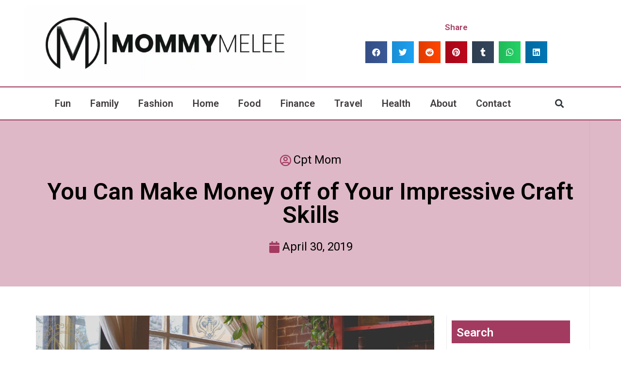

--- FILE ---
content_type: text/html; charset=UTF-8
request_url: https://mommymelee.com/you-can-make-money-off-of-your-impressive-craft-skills/
body_size: 142790
content:
<!DOCTYPE html>
<html class="html" lang="en-US">
<head>
	<meta charset="UTF-8">
	<link rel="profile" href="https://gmpg.org/xfn/11">

	<meta name='robots' content='index, follow, max-image-preview:large, max-snippet:-1, max-video-preview:-1' />
<meta name="viewport" content="width=device-width, initial-scale=1">
	<!-- This site is optimized with the Yoast SEO plugin v21.7 - https://yoast.com/wordpress/plugins/seo/ -->
	<title>You Can Make Money off of Your Impressive Craft Skills - Mommy Melee</title>
	<meta name="description" content="Whatever your talent, you can make a profit off of it. All you need to do is find the right online platform to sell your goods." />
	<link rel="canonical" href="https://mommymelee.com/you-can-make-money-off-of-your-impressive-craft-skills/" />
	<meta property="og:locale" content="en_US" />
	<meta property="og:type" content="article" />
	<meta property="og:title" content="You Can Make Money off of Your Impressive Craft Skills - Mommy Melee" />
	<meta property="og:description" content="Whatever your talent, you can make a profit off of it. All you need to do is find the right online platform to sell your goods." />
	<meta property="og:url" content="https://mommymelee.com/you-can-make-money-off-of-your-impressive-craft-skills/" />
	<meta property="og:site_name" content="Mommy Melee" />
	<meta property="article:published_time" content="2019-04-30T20:18:18+00:00" />
	<meta property="og:image" content="https://mommymelee.com/wp-content/uploads/2019/04/You-Can-Make-Money-off-of-Your-Impressive-Craft-Skills--1024x683.jpg" />
	<meta property="og:image:width" content="1024" />
	<meta property="og:image:height" content="683" />
	<meta property="og:image:type" content="image/jpeg" />
	<meta name="author" content="Cpt Mom" />
	<meta name="twitter:card" content="summary_large_image" />
	<meta name="twitter:label1" content="Written by" />
	<meta name="twitter:data1" content="Cpt Mom" />
	<meta name="twitter:label2" content="Est. reading time" />
	<meta name="twitter:data2" content="3 minutes" />
	<script type="application/ld+json" class="yoast-schema-graph">{"@context":"https://schema.org","@graph":[{"@type":"Article","@id":"https://mommymelee.com/you-can-make-money-off-of-your-impressive-craft-skills/#article","isPartOf":{"@id":"https://mommymelee.com/you-can-make-money-off-of-your-impressive-craft-skills/"},"author":{"name":"Cpt Mom","@id":"https://mommymelee.com/#/schema/person/0acb67217bae789708a1429c1ab205e8"},"headline":"You Can Make Money off of Your Impressive Craft Skills","datePublished":"2019-04-30T20:18:18+00:00","dateModified":"2019-04-30T20:18:18+00:00","mainEntityOfPage":{"@id":"https://mommymelee.com/you-can-make-money-off-of-your-impressive-craft-skills/"},"wordCount":524,"publisher":{"@id":"https://mommymelee.com/#organization"},"image":{"@id":"https://mommymelee.com/you-can-make-money-off-of-your-impressive-craft-skills/#primaryimage"},"thumbnailUrl":"https://i0.wp.com/mommymelee.com/wp-content/uploads/2019/04/You-Can-Make-Money-off-of-Your-Impressive-Craft-Skills-.jpg?fit=5184%2C3456&ssl=1","articleSection":["Finance"],"inLanguage":"en-US"},{"@type":"WebPage","@id":"https://mommymelee.com/you-can-make-money-off-of-your-impressive-craft-skills/","url":"https://mommymelee.com/you-can-make-money-off-of-your-impressive-craft-skills/","name":"You Can Make Money off of Your Impressive Craft Skills - Mommy Melee","isPartOf":{"@id":"https://mommymelee.com/#website"},"primaryImageOfPage":{"@id":"https://mommymelee.com/you-can-make-money-off-of-your-impressive-craft-skills/#primaryimage"},"image":{"@id":"https://mommymelee.com/you-can-make-money-off-of-your-impressive-craft-skills/#primaryimage"},"thumbnailUrl":"https://i0.wp.com/mommymelee.com/wp-content/uploads/2019/04/You-Can-Make-Money-off-of-Your-Impressive-Craft-Skills-.jpg?fit=5184%2C3456&ssl=1","datePublished":"2019-04-30T20:18:18+00:00","dateModified":"2019-04-30T20:18:18+00:00","description":"Whatever your talent, you can make a profit off of it. All you need to do is find the right online platform to sell your goods.","breadcrumb":{"@id":"https://mommymelee.com/you-can-make-money-off-of-your-impressive-craft-skills/#breadcrumb"},"inLanguage":"en-US","potentialAction":[{"@type":"ReadAction","target":["https://mommymelee.com/you-can-make-money-off-of-your-impressive-craft-skills/"]}]},{"@type":"ImageObject","inLanguage":"en-US","@id":"https://mommymelee.com/you-can-make-money-off-of-your-impressive-craft-skills/#primaryimage","url":"https://i0.wp.com/mommymelee.com/wp-content/uploads/2019/04/You-Can-Make-Money-off-of-Your-Impressive-Craft-Skills-.jpg?fit=5184%2C3456&ssl=1","contentUrl":"https://i0.wp.com/mommymelee.com/wp-content/uploads/2019/04/You-Can-Make-Money-off-of-Your-Impressive-Craft-Skills-.jpg?fit=5184%2C3456&ssl=1","width":5184,"height":3456,"caption":"You Can Make Money off of Your Impressive Craft Skills"},{"@type":"BreadcrumbList","@id":"https://mommymelee.com/you-can-make-money-off-of-your-impressive-craft-skills/#breadcrumb","itemListElement":[{"@type":"ListItem","position":1,"name":"Home","item":"https://mommymelee.com/"},{"@type":"ListItem","position":2,"name":"You Can Make Money off of Your Impressive Craft Skills"}]},{"@type":"WebSite","@id":"https://mommymelee.com/#website","url":"https://mommymelee.com/","name":"Mommy Melee","description":"For All The Mothers Battling Out There!","publisher":{"@id":"https://mommymelee.com/#organization"},"potentialAction":[{"@type":"SearchAction","target":{"@type":"EntryPoint","urlTemplate":"https://mommymelee.com/?s={search_term_string}"},"query-input":"required name=search_term_string"}],"inLanguage":"en-US"},{"@type":"Organization","@id":"https://mommymelee.com/#organization","name":"Mommy Melee","url":"https://mommymelee.com/","logo":{"@type":"ImageObject","inLanguage":"en-US","@id":"https://mommymelee.com/#/schema/logo/image/","url":"https://i0.wp.com/mommymelee.com/wp-content/uploads/2018/03/cropped-7-e1521688603381-4.jpg?fit=2000%2C546&ssl=1","contentUrl":"https://i0.wp.com/mommymelee.com/wp-content/uploads/2018/03/cropped-7-e1521688603381-4.jpg?fit=2000%2C546&ssl=1","width":2000,"height":546,"caption":"Mommy Melee"},"image":{"@id":"https://mommymelee.com/#/schema/logo/image/"}},{"@type":"Person","@id":"https://mommymelee.com/#/schema/person/0acb67217bae789708a1429c1ab205e8","name":"Cpt Mom","image":{"@type":"ImageObject","inLanguage":"en-US","@id":"https://mommymelee.com/#/schema/person/image/","url":"https://secure.gravatar.com/avatar/afde84dc8bf026f6d5da53b6477ca68d?s=96&d=mm&r=g","contentUrl":"https://secure.gravatar.com/avatar/afde84dc8bf026f6d5da53b6477ca68d?s=96&d=mm&r=g","caption":"Cpt Mom"},"url":"https://mommymelee.com/author/Cpt Mom/"}]}</script>
	<!-- / Yoast SEO plugin. -->


<link rel='dns-prefetch' href='//secure.gravatar.com' />
<link rel='dns-prefetch' href='//stats.wp.com' />
<link rel='dns-prefetch' href='//fonts.googleapis.com' />
<link rel='dns-prefetch' href='//v0.wordpress.com' />
<link rel='dns-prefetch' href='//widgets.wp.com' />
<link rel='dns-prefetch' href='//s0.wp.com' />
<link rel='dns-prefetch' href='//0.gravatar.com' />
<link rel='dns-prefetch' href='//1.gravatar.com' />
<link rel='dns-prefetch' href='//2.gravatar.com' />
<link rel='dns-prefetch' href='//i0.wp.com' />
<link rel="alternate" type="application/rss+xml" title="Mommy Melee &raquo; Feed" href="https://mommymelee.com/feed/" />
<link rel="alternate" type="application/rss+xml" title="Mommy Melee &raquo; Comments Feed" href="https://mommymelee.com/comments/feed/" />
<script>
window._wpemojiSettings = {"baseUrl":"https:\/\/s.w.org\/images\/core\/emoji\/14.0.0\/72x72\/","ext":".png","svgUrl":"https:\/\/s.w.org\/images\/core\/emoji\/14.0.0\/svg\/","svgExt":".svg","source":{"concatemoji":"https:\/\/mommymelee.com\/wp-includes\/js\/wp-emoji-release.min.js?ver=6.4.7"}};
/*! This file is auto-generated */
!function(i,n){var o,s,e;function c(e){try{var t={supportTests:e,timestamp:(new Date).valueOf()};sessionStorage.setItem(o,JSON.stringify(t))}catch(e){}}function p(e,t,n){e.clearRect(0,0,e.canvas.width,e.canvas.height),e.fillText(t,0,0);var t=new Uint32Array(e.getImageData(0,0,e.canvas.width,e.canvas.height).data),r=(e.clearRect(0,0,e.canvas.width,e.canvas.height),e.fillText(n,0,0),new Uint32Array(e.getImageData(0,0,e.canvas.width,e.canvas.height).data));return t.every(function(e,t){return e===r[t]})}function u(e,t,n){switch(t){case"flag":return n(e,"\ud83c\udff3\ufe0f\u200d\u26a7\ufe0f","\ud83c\udff3\ufe0f\u200b\u26a7\ufe0f")?!1:!n(e,"\ud83c\uddfa\ud83c\uddf3","\ud83c\uddfa\u200b\ud83c\uddf3")&&!n(e,"\ud83c\udff4\udb40\udc67\udb40\udc62\udb40\udc65\udb40\udc6e\udb40\udc67\udb40\udc7f","\ud83c\udff4\u200b\udb40\udc67\u200b\udb40\udc62\u200b\udb40\udc65\u200b\udb40\udc6e\u200b\udb40\udc67\u200b\udb40\udc7f");case"emoji":return!n(e,"\ud83e\udef1\ud83c\udffb\u200d\ud83e\udef2\ud83c\udfff","\ud83e\udef1\ud83c\udffb\u200b\ud83e\udef2\ud83c\udfff")}return!1}function f(e,t,n){var r="undefined"!=typeof WorkerGlobalScope&&self instanceof WorkerGlobalScope?new OffscreenCanvas(300,150):i.createElement("canvas"),a=r.getContext("2d",{willReadFrequently:!0}),o=(a.textBaseline="top",a.font="600 32px Arial",{});return e.forEach(function(e){o[e]=t(a,e,n)}),o}function t(e){var t=i.createElement("script");t.src=e,t.defer=!0,i.head.appendChild(t)}"undefined"!=typeof Promise&&(o="wpEmojiSettingsSupports",s=["flag","emoji"],n.supports={everything:!0,everythingExceptFlag:!0},e=new Promise(function(e){i.addEventListener("DOMContentLoaded",e,{once:!0})}),new Promise(function(t){var n=function(){try{var e=JSON.parse(sessionStorage.getItem(o));if("object"==typeof e&&"number"==typeof e.timestamp&&(new Date).valueOf()<e.timestamp+604800&&"object"==typeof e.supportTests)return e.supportTests}catch(e){}return null}();if(!n){if("undefined"!=typeof Worker&&"undefined"!=typeof OffscreenCanvas&&"undefined"!=typeof URL&&URL.createObjectURL&&"undefined"!=typeof Blob)try{var e="postMessage("+f.toString()+"("+[JSON.stringify(s),u.toString(),p.toString()].join(",")+"));",r=new Blob([e],{type:"text/javascript"}),a=new Worker(URL.createObjectURL(r),{name:"wpTestEmojiSupports"});return void(a.onmessage=function(e){c(n=e.data),a.terminate(),t(n)})}catch(e){}c(n=f(s,u,p))}t(n)}).then(function(e){for(var t in e)n.supports[t]=e[t],n.supports.everything=n.supports.everything&&n.supports[t],"flag"!==t&&(n.supports.everythingExceptFlag=n.supports.everythingExceptFlag&&n.supports[t]);n.supports.everythingExceptFlag=n.supports.everythingExceptFlag&&!n.supports.flag,n.DOMReady=!1,n.readyCallback=function(){n.DOMReady=!0}}).then(function(){return e}).then(function(){var e;n.supports.everything||(n.readyCallback(),(e=n.source||{}).concatemoji?t(e.concatemoji):e.wpemoji&&e.twemoji&&(t(e.twemoji),t(e.wpemoji)))}))}((window,document),window._wpemojiSettings);
</script>
<style id='wp-emoji-styles-inline-css'>

	img.wp-smiley, img.emoji {
		display: inline !important;
		border: none !important;
		box-shadow: none !important;
		height: 1em !important;
		width: 1em !important;
		margin: 0 0.07em !important;
		vertical-align: -0.1em !important;
		background: none !important;
		padding: 0 !important;
	}
</style>
<link rel='stylesheet' id='wp-block-library-css' href='https://mommymelee.com/wp-includes/css/dist/block-library/style.min.css?ver=6.4.7' media='all' />
<style id='wp-block-library-inline-css'>
.has-text-align-justify{text-align:justify;}
</style>
<style id='wp-block-library-theme-inline-css'>
.wp-block-audio figcaption{color:#555;font-size:13px;text-align:center}.is-dark-theme .wp-block-audio figcaption{color:hsla(0,0%,100%,.65)}.wp-block-audio{margin:0 0 1em}.wp-block-code{border:1px solid #ccc;border-radius:4px;font-family:Menlo,Consolas,monaco,monospace;padding:.8em 1em}.wp-block-embed figcaption{color:#555;font-size:13px;text-align:center}.is-dark-theme .wp-block-embed figcaption{color:hsla(0,0%,100%,.65)}.wp-block-embed{margin:0 0 1em}.blocks-gallery-caption{color:#555;font-size:13px;text-align:center}.is-dark-theme .blocks-gallery-caption{color:hsla(0,0%,100%,.65)}.wp-block-image figcaption{color:#555;font-size:13px;text-align:center}.is-dark-theme .wp-block-image figcaption{color:hsla(0,0%,100%,.65)}.wp-block-image{margin:0 0 1em}.wp-block-pullquote{border-bottom:4px solid;border-top:4px solid;color:currentColor;margin-bottom:1.75em}.wp-block-pullquote cite,.wp-block-pullquote footer,.wp-block-pullquote__citation{color:currentColor;font-size:.8125em;font-style:normal;text-transform:uppercase}.wp-block-quote{border-left:.25em solid;margin:0 0 1.75em;padding-left:1em}.wp-block-quote cite,.wp-block-quote footer{color:currentColor;font-size:.8125em;font-style:normal;position:relative}.wp-block-quote.has-text-align-right{border-left:none;border-right:.25em solid;padding-left:0;padding-right:1em}.wp-block-quote.has-text-align-center{border:none;padding-left:0}.wp-block-quote.is-large,.wp-block-quote.is-style-large,.wp-block-quote.is-style-plain{border:none}.wp-block-search .wp-block-search__label{font-weight:700}.wp-block-search__button{border:1px solid #ccc;padding:.375em .625em}:where(.wp-block-group.has-background){padding:1.25em 2.375em}.wp-block-separator.has-css-opacity{opacity:.4}.wp-block-separator{border:none;border-bottom:2px solid;margin-left:auto;margin-right:auto}.wp-block-separator.has-alpha-channel-opacity{opacity:1}.wp-block-separator:not(.is-style-wide):not(.is-style-dots){width:100px}.wp-block-separator.has-background:not(.is-style-dots){border-bottom:none;height:1px}.wp-block-separator.has-background:not(.is-style-wide):not(.is-style-dots){height:2px}.wp-block-table{margin:0 0 1em}.wp-block-table td,.wp-block-table th{word-break:normal}.wp-block-table figcaption{color:#555;font-size:13px;text-align:center}.is-dark-theme .wp-block-table figcaption{color:hsla(0,0%,100%,.65)}.wp-block-video figcaption{color:#555;font-size:13px;text-align:center}.is-dark-theme .wp-block-video figcaption{color:hsla(0,0%,100%,.65)}.wp-block-video{margin:0 0 1em}.wp-block-template-part.has-background{margin-bottom:0;margin-top:0;padding:1.25em 2.375em}
</style>
<link rel='stylesheet' id='mediaelement-css' href='https://mommymelee.com/wp-includes/js/mediaelement/mediaelementplayer-legacy.min.css?ver=4.2.17' media='all' />
<link rel='stylesheet' id='wp-mediaelement-css' href='https://mommymelee.com/wp-includes/js/mediaelement/wp-mediaelement.min.css?ver=6.4.7' media='all' />
<style id='classic-theme-styles-inline-css'>
/*! This file is auto-generated */
.wp-block-button__link{color:#fff;background-color:#32373c;border-radius:9999px;box-shadow:none;text-decoration:none;padding:calc(.667em + 2px) calc(1.333em + 2px);font-size:1.125em}.wp-block-file__button{background:#32373c;color:#fff;text-decoration:none}
</style>
<style id='global-styles-inline-css'>
body{--wp--preset--color--black: #000000;--wp--preset--color--cyan-bluish-gray: #abb8c3;--wp--preset--color--white: #ffffff;--wp--preset--color--pale-pink: #f78da7;--wp--preset--color--vivid-red: #cf2e2e;--wp--preset--color--luminous-vivid-orange: #ff6900;--wp--preset--color--luminous-vivid-amber: #fcb900;--wp--preset--color--light-green-cyan: #7bdcb5;--wp--preset--color--vivid-green-cyan: #00d084;--wp--preset--color--pale-cyan-blue: #8ed1fc;--wp--preset--color--vivid-cyan-blue: #0693e3;--wp--preset--color--vivid-purple: #9b51e0;--wp--preset--gradient--vivid-cyan-blue-to-vivid-purple: linear-gradient(135deg,rgba(6,147,227,1) 0%,rgb(155,81,224) 100%);--wp--preset--gradient--light-green-cyan-to-vivid-green-cyan: linear-gradient(135deg,rgb(122,220,180) 0%,rgb(0,208,130) 100%);--wp--preset--gradient--luminous-vivid-amber-to-luminous-vivid-orange: linear-gradient(135deg,rgba(252,185,0,1) 0%,rgba(255,105,0,1) 100%);--wp--preset--gradient--luminous-vivid-orange-to-vivid-red: linear-gradient(135deg,rgba(255,105,0,1) 0%,rgb(207,46,46) 100%);--wp--preset--gradient--very-light-gray-to-cyan-bluish-gray: linear-gradient(135deg,rgb(238,238,238) 0%,rgb(169,184,195) 100%);--wp--preset--gradient--cool-to-warm-spectrum: linear-gradient(135deg,rgb(74,234,220) 0%,rgb(151,120,209) 20%,rgb(207,42,186) 40%,rgb(238,44,130) 60%,rgb(251,105,98) 80%,rgb(254,248,76) 100%);--wp--preset--gradient--blush-light-purple: linear-gradient(135deg,rgb(255,206,236) 0%,rgb(152,150,240) 100%);--wp--preset--gradient--blush-bordeaux: linear-gradient(135deg,rgb(254,205,165) 0%,rgb(254,45,45) 50%,rgb(107,0,62) 100%);--wp--preset--gradient--luminous-dusk: linear-gradient(135deg,rgb(255,203,112) 0%,rgb(199,81,192) 50%,rgb(65,88,208) 100%);--wp--preset--gradient--pale-ocean: linear-gradient(135deg,rgb(255,245,203) 0%,rgb(182,227,212) 50%,rgb(51,167,181) 100%);--wp--preset--gradient--electric-grass: linear-gradient(135deg,rgb(202,248,128) 0%,rgb(113,206,126) 100%);--wp--preset--gradient--midnight: linear-gradient(135deg,rgb(2,3,129) 0%,rgb(40,116,252) 100%);--wp--preset--font-size--small: 13px;--wp--preset--font-size--medium: 20px;--wp--preset--font-size--large: 36px;--wp--preset--font-size--x-large: 42px;--wp--preset--spacing--20: 0.44rem;--wp--preset--spacing--30: 0.67rem;--wp--preset--spacing--40: 1rem;--wp--preset--spacing--50: 1.5rem;--wp--preset--spacing--60: 2.25rem;--wp--preset--spacing--70: 3.38rem;--wp--preset--spacing--80: 5.06rem;--wp--preset--shadow--natural: 6px 6px 9px rgba(0, 0, 0, 0.2);--wp--preset--shadow--deep: 12px 12px 50px rgba(0, 0, 0, 0.4);--wp--preset--shadow--sharp: 6px 6px 0px rgba(0, 0, 0, 0.2);--wp--preset--shadow--outlined: 6px 6px 0px -3px rgba(255, 255, 255, 1), 6px 6px rgba(0, 0, 0, 1);--wp--preset--shadow--crisp: 6px 6px 0px rgba(0, 0, 0, 1);}:where(.is-layout-flex){gap: 0.5em;}:where(.is-layout-grid){gap: 0.5em;}body .is-layout-flow > .alignleft{float: left;margin-inline-start: 0;margin-inline-end: 2em;}body .is-layout-flow > .alignright{float: right;margin-inline-start: 2em;margin-inline-end: 0;}body .is-layout-flow > .aligncenter{margin-left: auto !important;margin-right: auto !important;}body .is-layout-constrained > .alignleft{float: left;margin-inline-start: 0;margin-inline-end: 2em;}body .is-layout-constrained > .alignright{float: right;margin-inline-start: 2em;margin-inline-end: 0;}body .is-layout-constrained > .aligncenter{margin-left: auto !important;margin-right: auto !important;}body .is-layout-constrained > :where(:not(.alignleft):not(.alignright):not(.alignfull)){max-width: var(--wp--style--global--content-size);margin-left: auto !important;margin-right: auto !important;}body .is-layout-constrained > .alignwide{max-width: var(--wp--style--global--wide-size);}body .is-layout-flex{display: flex;}body .is-layout-flex{flex-wrap: wrap;align-items: center;}body .is-layout-flex > *{margin: 0;}body .is-layout-grid{display: grid;}body .is-layout-grid > *{margin: 0;}:where(.wp-block-columns.is-layout-flex){gap: 2em;}:where(.wp-block-columns.is-layout-grid){gap: 2em;}:where(.wp-block-post-template.is-layout-flex){gap: 1.25em;}:where(.wp-block-post-template.is-layout-grid){gap: 1.25em;}.has-black-color{color: var(--wp--preset--color--black) !important;}.has-cyan-bluish-gray-color{color: var(--wp--preset--color--cyan-bluish-gray) !important;}.has-white-color{color: var(--wp--preset--color--white) !important;}.has-pale-pink-color{color: var(--wp--preset--color--pale-pink) !important;}.has-vivid-red-color{color: var(--wp--preset--color--vivid-red) !important;}.has-luminous-vivid-orange-color{color: var(--wp--preset--color--luminous-vivid-orange) !important;}.has-luminous-vivid-amber-color{color: var(--wp--preset--color--luminous-vivid-amber) !important;}.has-light-green-cyan-color{color: var(--wp--preset--color--light-green-cyan) !important;}.has-vivid-green-cyan-color{color: var(--wp--preset--color--vivid-green-cyan) !important;}.has-pale-cyan-blue-color{color: var(--wp--preset--color--pale-cyan-blue) !important;}.has-vivid-cyan-blue-color{color: var(--wp--preset--color--vivid-cyan-blue) !important;}.has-vivid-purple-color{color: var(--wp--preset--color--vivid-purple) !important;}.has-black-background-color{background-color: var(--wp--preset--color--black) !important;}.has-cyan-bluish-gray-background-color{background-color: var(--wp--preset--color--cyan-bluish-gray) !important;}.has-white-background-color{background-color: var(--wp--preset--color--white) !important;}.has-pale-pink-background-color{background-color: var(--wp--preset--color--pale-pink) !important;}.has-vivid-red-background-color{background-color: var(--wp--preset--color--vivid-red) !important;}.has-luminous-vivid-orange-background-color{background-color: var(--wp--preset--color--luminous-vivid-orange) !important;}.has-luminous-vivid-amber-background-color{background-color: var(--wp--preset--color--luminous-vivid-amber) !important;}.has-light-green-cyan-background-color{background-color: var(--wp--preset--color--light-green-cyan) !important;}.has-vivid-green-cyan-background-color{background-color: var(--wp--preset--color--vivid-green-cyan) !important;}.has-pale-cyan-blue-background-color{background-color: var(--wp--preset--color--pale-cyan-blue) !important;}.has-vivid-cyan-blue-background-color{background-color: var(--wp--preset--color--vivid-cyan-blue) !important;}.has-vivid-purple-background-color{background-color: var(--wp--preset--color--vivid-purple) !important;}.has-black-border-color{border-color: var(--wp--preset--color--black) !important;}.has-cyan-bluish-gray-border-color{border-color: var(--wp--preset--color--cyan-bluish-gray) !important;}.has-white-border-color{border-color: var(--wp--preset--color--white) !important;}.has-pale-pink-border-color{border-color: var(--wp--preset--color--pale-pink) !important;}.has-vivid-red-border-color{border-color: var(--wp--preset--color--vivid-red) !important;}.has-luminous-vivid-orange-border-color{border-color: var(--wp--preset--color--luminous-vivid-orange) !important;}.has-luminous-vivid-amber-border-color{border-color: var(--wp--preset--color--luminous-vivid-amber) !important;}.has-light-green-cyan-border-color{border-color: var(--wp--preset--color--light-green-cyan) !important;}.has-vivid-green-cyan-border-color{border-color: var(--wp--preset--color--vivid-green-cyan) !important;}.has-pale-cyan-blue-border-color{border-color: var(--wp--preset--color--pale-cyan-blue) !important;}.has-vivid-cyan-blue-border-color{border-color: var(--wp--preset--color--vivid-cyan-blue) !important;}.has-vivid-purple-border-color{border-color: var(--wp--preset--color--vivid-purple) !important;}.has-vivid-cyan-blue-to-vivid-purple-gradient-background{background: var(--wp--preset--gradient--vivid-cyan-blue-to-vivid-purple) !important;}.has-light-green-cyan-to-vivid-green-cyan-gradient-background{background: var(--wp--preset--gradient--light-green-cyan-to-vivid-green-cyan) !important;}.has-luminous-vivid-amber-to-luminous-vivid-orange-gradient-background{background: var(--wp--preset--gradient--luminous-vivid-amber-to-luminous-vivid-orange) !important;}.has-luminous-vivid-orange-to-vivid-red-gradient-background{background: var(--wp--preset--gradient--luminous-vivid-orange-to-vivid-red) !important;}.has-very-light-gray-to-cyan-bluish-gray-gradient-background{background: var(--wp--preset--gradient--very-light-gray-to-cyan-bluish-gray) !important;}.has-cool-to-warm-spectrum-gradient-background{background: var(--wp--preset--gradient--cool-to-warm-spectrum) !important;}.has-blush-light-purple-gradient-background{background: var(--wp--preset--gradient--blush-light-purple) !important;}.has-blush-bordeaux-gradient-background{background: var(--wp--preset--gradient--blush-bordeaux) !important;}.has-luminous-dusk-gradient-background{background: var(--wp--preset--gradient--luminous-dusk) !important;}.has-pale-ocean-gradient-background{background: var(--wp--preset--gradient--pale-ocean) !important;}.has-electric-grass-gradient-background{background: var(--wp--preset--gradient--electric-grass) !important;}.has-midnight-gradient-background{background: var(--wp--preset--gradient--midnight) !important;}.has-small-font-size{font-size: var(--wp--preset--font-size--small) !important;}.has-medium-font-size{font-size: var(--wp--preset--font-size--medium) !important;}.has-large-font-size{font-size: var(--wp--preset--font-size--large) !important;}.has-x-large-font-size{font-size: var(--wp--preset--font-size--x-large) !important;}
.wp-block-navigation a:where(:not(.wp-element-button)){color: inherit;}
:where(.wp-block-post-template.is-layout-flex){gap: 1.25em;}:where(.wp-block-post-template.is-layout-grid){gap: 1.25em;}
:where(.wp-block-columns.is-layout-flex){gap: 2em;}:where(.wp-block-columns.is-layout-grid){gap: 2em;}
.wp-block-pullquote{font-size: 1.5em;line-height: 1.6;}
</style>
<link rel='stylesheet' id='parent-style-css' href='https://mommymelee.com/wp-content/themes/oceanwp/style.css?ver=6.4.7' media='all' />
<link rel='stylesheet' id='child-style-css' href='https://mommymelee.com/wp-content/themes/MommyMelee/style.css?ver=1.0' media='all' />
<link rel='stylesheet' id='font-awesome-css' href='https://mommymelee.com/wp-content/themes/oceanwp/assets/fonts/fontawesome/css/all.min.css?ver=6.4.2' media='all' />
<link rel='stylesheet' id='simple-line-icons-css' href='https://mommymelee.com/wp-content/themes/oceanwp/assets/css/third/simple-line-icons.min.css?ver=2.4.0' media='all' />
<link rel='stylesheet' id='oceanwp-style-css' href='https://mommymelee.com/wp-content/themes/oceanwp/assets/css/style.min.css?ver=1.0' media='all' />
<link rel='stylesheet' id='oceanwp-google-font-montserrat-css' href='//fonts.googleapis.com/css?family=Montserrat%3A100%2C200%2C300%2C400%2C500%2C600%2C700%2C800%2C900%2C100i%2C200i%2C300i%2C400i%2C500i%2C600i%2C700i%2C800i%2C900i&#038;subset=latin&#038;display=swap&#038;ver=6.4.7' media='all' />
<link rel='stylesheet' id='oceanwp-google-font-bad-script-css' href='//fonts.googleapis.com/css?family=Bad+Script%3A100%2C200%2C300%2C400%2C500%2C600%2C700%2C800%2C900%2C100i%2C200i%2C300i%2C400i%2C500i%2C600i%2C700i%2C800i%2C900i&#038;subset=latin&#038;display=swap&#038;ver=6.4.7' media='all' />
<link rel='stylesheet' id='elementor-icons-css' href='https://mommymelee.com/wp-content/plugins/elementor/assets/lib/eicons/css/elementor-icons.min.css?ver=5.25.0' media='all' />
<link rel='stylesheet' id='elementor-frontend-css' href='https://mommymelee.com/wp-content/plugins/elementor/assets/css/frontend.min.css?ver=3.18.3' media='all' />
<link rel='stylesheet' id='swiper-css' href='https://mommymelee.com/wp-content/plugins/elementor/assets/lib/swiper/css/swiper.min.css?ver=5.3.6' media='all' />
<link rel='stylesheet' id='elementor-post-753-css' href='https://mommymelee.com/wp-content/uploads/elementor/css/post-753.css?ver=1703780625' media='all' />
<link rel='stylesheet' id='elementor-pro-css' href='https://mommymelee.com/wp-content/plugins/elementor-pro/assets/css/frontend.min.css?ver=3.18.2' media='all' />
<link rel='stylesheet' id='elementor-global-css' href='https://mommymelee.com/wp-content/uploads/elementor/css/global.css?ver=1703780626' media='all' />
<link rel='stylesheet' id='elementor-post-752-css' href='https://mommymelee.com/wp-content/uploads/elementor/css/post-752.css?ver=1703780626' media='all' />
<link rel='stylesheet' id='elementor-post-779-css' href='https://mommymelee.com/wp-content/uploads/elementor/css/post-779.css?ver=1703781303' media='all' />
<link rel='stylesheet' id='elementor-post-763-css' href='https://mommymelee.com/wp-content/uploads/elementor/css/post-763.css?ver=1703780685' media='all' />
<link rel='stylesheet' id='social-logos-css' href='https://mommymelee.com/wp-content/plugins/jetpack/_inc/social-logos/social-logos.min.css?ver=12.9.4' media='all' />
<link rel='stylesheet' id='google-fonts-1-css' href='https://fonts.googleapis.com/css?family=Roboto%3A100%2C100italic%2C200%2C200italic%2C300%2C300italic%2C400%2C400italic%2C500%2C500italic%2C600%2C600italic%2C700%2C700italic%2C800%2C800italic%2C900%2C900italic%7CRoboto+Slab%3A100%2C100italic%2C200%2C200italic%2C300%2C300italic%2C400%2C400italic%2C500%2C500italic%2C600%2C600italic%2C700%2C700italic%2C800%2C800italic%2C900%2C900italic%7CMontserrat%3A100%2C100italic%2C200%2C200italic%2C300%2C300italic%2C400%2C400italic%2C500%2C500italic%2C600%2C600italic%2C700%2C700italic%2C800%2C800italic%2C900%2C900italic&#038;display=auto&#038;ver=6.4.7' media='all' />
<link rel='stylesheet' id='elementor-icons-shared-0-css' href='https://mommymelee.com/wp-content/plugins/elementor/assets/lib/font-awesome/css/fontawesome.min.css?ver=5.15.3' media='all' />
<link rel='stylesheet' id='elementor-icons-fa-solid-css' href='https://mommymelee.com/wp-content/plugins/elementor/assets/lib/font-awesome/css/solid.min.css?ver=5.15.3' media='all' />
<link rel='stylesheet' id='elementor-icons-fa-regular-css' href='https://mommymelee.com/wp-content/plugins/elementor/assets/lib/font-awesome/css/regular.min.css?ver=5.15.3' media='all' />
<link rel='stylesheet' id='jetpack_css-css' href='https://mommymelee.com/wp-content/plugins/jetpack/css/jetpack.css?ver=12.9.4' media='all' />
<link rel="preconnect" href="https://fonts.gstatic.com/" crossorigin><script id="jetpack_related-posts-js-extra">
var related_posts_js_options = {"post_heading":"h4"};
</script>
<script src="https://mommymelee.com/wp-content/plugins/jetpack/_inc/build/related-posts/related-posts.min.js?ver=20211209" id="jetpack_related-posts-js"></script>
<script src="https://mommymelee.com/wp-includes/js/jquery/jquery.min.js?ver=3.7.1" id="jquery-core-js"></script>
<script src="https://mommymelee.com/wp-includes/js/jquery/jquery-migrate.min.js?ver=3.4.1" id="jquery-migrate-js"></script>
<link rel="https://api.w.org/" href="https://mommymelee.com/wp-json/" /><link rel="alternate" type="application/json" href="https://mommymelee.com/wp-json/wp/v2/posts/428" /><link rel="EditURI" type="application/rsd+xml" title="RSD" href="https://mommymelee.com/xmlrpc.php?rsd" />
<meta name="generator" content="WordPress 6.4.7" />
<link rel='shortlink' href='https://wp.me/p9LINY-6U' />
<link rel="alternate" type="application/json+oembed" href="https://mommymelee.com/wp-json/oembed/1.0/embed?url=https%3A%2F%2Fmommymelee.com%2Fyou-can-make-money-off-of-your-impressive-craft-skills%2F" />
<link rel="alternate" type="text/xml+oembed" href="https://mommymelee.com/wp-json/oembed/1.0/embed?url=https%3A%2F%2Fmommymelee.com%2Fyou-can-make-money-off-of-your-impressive-craft-skills%2F&#038;format=xml" />
	<style>img#wpstats{display:none}</style>
		<meta name="generator" content="Elementor 3.18.3; features: e_dom_optimization, e_optimized_assets_loading, additional_custom_breakpoints, block_editor_assets_optimize, e_image_loading_optimization; settings: css_print_method-external, google_font-enabled, font_display-auto">
<link rel="icon" href="https://i0.wp.com/mommymelee.com/wp-content/uploads/2018/03/cropped-Screen-Shot-2018-03-21-at-11.15.46-PM.png?fit=32%2C32&#038;ssl=1" sizes="32x32" />
<link rel="icon" href="https://i0.wp.com/mommymelee.com/wp-content/uploads/2018/03/cropped-Screen-Shot-2018-03-21-at-11.15.46-PM.png?fit=192%2C192&#038;ssl=1" sizes="192x192" />
<link rel="apple-touch-icon" href="https://i0.wp.com/mommymelee.com/wp-content/uploads/2018/03/cropped-Screen-Shot-2018-03-21-at-11.15.46-PM.png?fit=180%2C180&#038;ssl=1" />
<meta name="msapplication-TileImage" content="https://i0.wp.com/mommymelee.com/wp-content/uploads/2018/03/cropped-Screen-Shot-2018-03-21-at-11.15.46-PM.png?fit=270%2C270&#038;ssl=1" />
<style type="text/css" id="wp-custom-css">.single-post:not(.elementor-page) .entry-content a,.page:not(.elementor-page):not(.woocommerce-page) .entry a{text-decoration:none}</style><!-- OceanWP CSS -->
<style type="text/css">
/* General CSS */a:hover,a.light:hover,.theme-heading .text::before,.theme-heading .text::after,#top-bar-content >a:hover,#top-bar-social li.oceanwp-email a:hover,#site-navigation-wrap .dropdown-menu >li >a:hover,#site-header.medium-header #medium-searchform button:hover,.oceanwp-mobile-menu-icon a:hover,.blog-entry.post .blog-entry-header .entry-title a:hover,.blog-entry.post .blog-entry-readmore a:hover,.blog-entry.thumbnail-entry .blog-entry-category a,ul.meta li a:hover,.dropcap,.single nav.post-navigation .nav-links .title,body .related-post-title a:hover,body #wp-calendar caption,body .contact-info-widget.default i,body .contact-info-widget.big-icons i,body .custom-links-widget .oceanwp-custom-links li a:hover,body .custom-links-widget .oceanwp-custom-links li a:hover:before,body .posts-thumbnails-widget li a:hover,body .social-widget li.oceanwp-email a:hover,.comment-author .comment-meta .comment-reply-link,#respond #cancel-comment-reply-link:hover,#footer-widgets .footer-box a:hover,#footer-bottom a:hover,#footer-bottom #footer-bottom-menu a:hover,.sidr a:hover,.sidr-class-dropdown-toggle:hover,.sidr-class-menu-item-has-children.active >a,.sidr-class-menu-item-has-children.active >a >.sidr-class-dropdown-toggle,input[type=checkbox]:checked:before{color:#a33b61}.single nav.post-navigation .nav-links .title .owp-icon use,.blog-entry.post .blog-entry-readmore a:hover .owp-icon use,body .contact-info-widget.default .owp-icon use,body .contact-info-widget.big-icons .owp-icon use{stroke:#a33b61}input[type="button"],input[type="reset"],input[type="submit"],button[type="submit"],.button,#site-navigation-wrap .dropdown-menu >li.btn >a >span,.thumbnail:hover i,.post-quote-content,.omw-modal .omw-close-modal,body .contact-info-widget.big-icons li:hover i,body div.wpforms-container-full .wpforms-form input[type=submit],body div.wpforms-container-full .wpforms-form button[type=submit],body div.wpforms-container-full .wpforms-form .wpforms-page-button{background-color:#a33b61}.thumbnail:hover .link-post-svg-icon{background-color:#a33b61}body .contact-info-widget.big-icons li:hover .owp-icon{background-color:#a33b61}.widget-title{border-color:#a33b61}blockquote{border-color:#a33b61}#searchform-dropdown{border-color:#a33b61}.dropdown-menu .sub-menu{border-color:#a33b61}.blog-entry.large-entry .blog-entry-readmore a:hover{border-color:#a33b61}.oceanwp-newsletter-form-wrap input[type="email"]:focus{border-color:#a33b61}.social-widget li.oceanwp-email a:hover{border-color:#a33b61}#respond #cancel-comment-reply-link:hover{border-color:#a33b61}body .contact-info-widget.big-icons li:hover i{border-color:#a33b61}#footer-widgets .oceanwp-newsletter-form-wrap input[type="email"]:focus{border-color:#a33b61}blockquote,.wp-block-quote{border-left-color:#a33b61}body .contact-info-widget.big-icons li:hover .owp-icon{border-color:#a33b61}input[type="button"]:hover,input[type="reset"]:hover,input[type="submit"]:hover,button[type="submit"]:hover,input[type="button"]:focus,input[type="reset"]:focus,input[type="submit"]:focus,button[type="submit"]:focus,.button:hover,.button:focus,#site-navigation-wrap .dropdown-menu >li.btn >a:hover >span,.post-quote-author,.omw-modal .omw-close-modal:hover,body div.wpforms-container-full .wpforms-form input[type=submit]:hover,body div.wpforms-container-full .wpforms-form button[type=submit]:hover,body div.wpforms-container-full .wpforms-form .wpforms-page-button:hover{background-color:#a36e80}a{color:#a33b61}a .owp-icon use{stroke:#a33b61}a:hover{color:#a36077}a:hover .owp-icon use{stroke:#a36077}@media only screen and (min-width:960px){.content-area,.content-left-sidebar .content-area{width:100%}}/* Header CSS */#site-header{border-color:#ffffff}#site-header.has-header-media .overlay-header-media{background-color:rgba(0,0,0,0.5)}/* Typography CSS */body{font-family:Montserrat;font-size:17px}h1{font-family:Bad Script;font-size:48px}h2{font-family:Bad Script;font-size:32px}
</style></head>

<body data-rsssl=1 class="post-template-default single single-post postid-428 single-format-standard wp-custom-logo wp-embed-responsive oceanwp-theme dropdown-mobile no-header-border default-breakpoint has-sidebar content-right-sidebar post-in-category-finance page-header-disabled elementor-default elementor-kit-753 elementor-page-763" itemscope="itemscope" itemtype="https://schema.org/Article">

	
	
	<div id="outer-wrap" class="site clr">

		<a class="skip-link screen-reader-text" href="#main">Skip to content</a>

		
		<div id="wrap" class="clr">

			
			
<header id="site-header" class="clr" data-height="74" itemscope="itemscope" itemtype="https://schema.org/WPHeader" role="banner">

			<div data-elementor-type="header" data-elementor-id="752" class="elementor elementor-752 elementor-location-header" data-elementor-post-type="elementor_library">
								<section class="elementor-section elementor-top-section elementor-element elementor-element-d2a59ff elementor-section-boxed elementor-section-height-default elementor-section-height-default" data-id="d2a59ff" data-element_type="section" data-settings="{&quot;background_background&quot;:&quot;classic&quot;}">
						<div class="elementor-container elementor-column-gap-default">
					<div class="elementor-column elementor-col-50 elementor-top-column elementor-element elementor-element-dc6fcc9" data-id="dc6fcc9" data-element_type="column">
			<div class="elementor-widget-wrap elementor-element-populated">
								<div class="elementor-element elementor-element-4d67848 elementor-widget elementor-widget-theme-site-logo elementor-widget-image" data-id="4d67848" data-element_type="widget" data-widget_type="theme-site-logo.default">
				<div class="elementor-widget-container">
											<a href="https://mommymelee.com">
			<img width="768" height="210" src="https://i0.wp.com/mommymelee.com/wp-content/uploads/2018/03/cropped-7-e1521688603381-4.jpg?fit=768%2C210&amp;ssl=1" class="attachment-medium_large size-medium_large wp-image-815" alt="" srcset="https://i0.wp.com/mommymelee.com/wp-content/uploads/2018/03/cropped-7-e1521688603381-4.jpg?w=2000&amp;ssl=1 2000w, https://i0.wp.com/mommymelee.com/wp-content/uploads/2018/03/cropped-7-e1521688603381-4.jpg?resize=300%2C82&amp;ssl=1 300w, https://i0.wp.com/mommymelee.com/wp-content/uploads/2018/03/cropped-7-e1521688603381-4.jpg?resize=1024%2C280&amp;ssl=1 1024w, https://i0.wp.com/mommymelee.com/wp-content/uploads/2018/03/cropped-7-e1521688603381-4.jpg?resize=768%2C210&amp;ssl=1 768w, https://i0.wp.com/mommymelee.com/wp-content/uploads/2018/03/cropped-7-e1521688603381-4.jpg?resize=1536%2C419&amp;ssl=1 1536w" sizes="(max-width: 768px) 100vw, 768px" data-attachment-id="815" data-permalink="https://mommymelee.com/cropped-7-e1521688603381-4-jpg/" data-orig-file="https://i0.wp.com/mommymelee.com/wp-content/uploads/2018/03/cropped-7-e1521688603381-4.jpg?fit=2000%2C546&amp;ssl=1" data-orig-size="2000,546" data-comments-opened="0" data-image-meta="{&quot;aperture&quot;:&quot;0&quot;,&quot;credit&quot;:&quot;&quot;,&quot;camera&quot;:&quot;&quot;,&quot;caption&quot;:&quot;&quot;,&quot;created_timestamp&quot;:&quot;0&quot;,&quot;copyright&quot;:&quot;&quot;,&quot;focal_length&quot;:&quot;0&quot;,&quot;iso&quot;:&quot;0&quot;,&quot;shutter_speed&quot;:&quot;0&quot;,&quot;title&quot;:&quot;&quot;,&quot;orientation&quot;:&quot;0&quot;}" data-image-title="cropped-7-e1521688603381-4.jpg" data-image-description="&lt;p&gt;https://mommymelee.com/wp-content/uploads/2018/03/cropped-7-e1521688603381-4.jpg&lt;/p&gt;
" data-image-caption="" data-medium-file="https://i0.wp.com/mommymelee.com/wp-content/uploads/2018/03/cropped-7-e1521688603381-4.jpg?fit=300%2C82&amp;ssl=1" data-large-file="https://i0.wp.com/mommymelee.com/wp-content/uploads/2018/03/cropped-7-e1521688603381-4.jpg?fit=1024%2C280&amp;ssl=1" />				</a>
											</div>
				</div>
					</div>
		</div>
				<div class="elementor-column elementor-col-50 elementor-top-column elementor-element elementor-element-e748af2" data-id="e748af2" data-element_type="column">
			<div class="elementor-widget-wrap elementor-element-populated">
								<div class="elementor-element elementor-element-68cda21 elementor-widget elementor-widget-heading" data-id="68cda21" data-element_type="widget" data-widget_type="heading.default">
				<div class="elementor-widget-container">
			<p class="elementor-heading-title elementor-size-default">Share</p>		</div>
				</div>
				<div class="elementor-element elementor-element-b00aeed elementor-share-buttons--view-icon elementor-share-buttons--align-center elementor-share-buttons--skin-gradient elementor-share-buttons--shape-square elementor-grid-0 elementor-share-buttons--color-official elementor-widget elementor-widget-share-buttons" data-id="b00aeed" data-element_type="widget" data-widget_type="share-buttons.default">
				<div class="elementor-widget-container">
					<div class="elementor-grid">
								<div class="elementor-grid-item">
						<div
							class="elementor-share-btn elementor-share-btn_facebook"
							role="button"
							tabindex="0"
							aria-label="Share on facebook"
						>
															<span class="elementor-share-btn__icon">
								<i class="fab fa-facebook" aria-hidden="true"></i>							</span>
																				</div>
					</div>
									<div class="elementor-grid-item">
						<div
							class="elementor-share-btn elementor-share-btn_twitter"
							role="button"
							tabindex="0"
							aria-label="Share on twitter"
						>
															<span class="elementor-share-btn__icon">
								<i class="fab fa-twitter" aria-hidden="true"></i>							</span>
																				</div>
					</div>
									<div class="elementor-grid-item">
						<div
							class="elementor-share-btn elementor-share-btn_reddit"
							role="button"
							tabindex="0"
							aria-label="Share on reddit"
						>
															<span class="elementor-share-btn__icon">
								<i class="fab fa-reddit" aria-hidden="true"></i>							</span>
																				</div>
					</div>
									<div class="elementor-grid-item">
						<div
							class="elementor-share-btn elementor-share-btn_pinterest"
							role="button"
							tabindex="0"
							aria-label="Share on pinterest"
						>
															<span class="elementor-share-btn__icon">
								<i class="fab fa-pinterest" aria-hidden="true"></i>							</span>
																				</div>
					</div>
									<div class="elementor-grid-item">
						<div
							class="elementor-share-btn elementor-share-btn_tumblr"
							role="button"
							tabindex="0"
							aria-label="Share on tumblr"
						>
															<span class="elementor-share-btn__icon">
								<i class="fab fa-tumblr" aria-hidden="true"></i>							</span>
																				</div>
					</div>
									<div class="elementor-grid-item">
						<div
							class="elementor-share-btn elementor-share-btn_whatsapp"
							role="button"
							tabindex="0"
							aria-label="Share on whatsapp"
						>
															<span class="elementor-share-btn__icon">
								<i class="fab fa-whatsapp" aria-hidden="true"></i>							</span>
																				</div>
					</div>
									<div class="elementor-grid-item">
						<div
							class="elementor-share-btn elementor-share-btn_linkedin"
							role="button"
							tabindex="0"
							aria-label="Share on linkedin"
						>
															<span class="elementor-share-btn__icon">
								<i class="fab fa-linkedin" aria-hidden="true"></i>							</span>
																				</div>
					</div>
						</div>
				</div>
				</div>
					</div>
		</div>
							</div>
		</section>
				<section class="elementor-section elementor-top-section elementor-element elementor-element-a0c6781 elementor-section-boxed elementor-section-height-default elementor-section-height-default" data-id="a0c6781" data-element_type="section">
						<div class="elementor-container elementor-column-gap-default">
					<div class="elementor-column elementor-col-50 elementor-top-column elementor-element elementor-element-924d155" data-id="924d155" data-element_type="column">
			<div class="elementor-widget-wrap elementor-element-populated">
								<div class="elementor-element elementor-element-c254260 elementor-nav-menu__align-center elementor-nav-menu--dropdown-none elementor-widget elementor-widget-nav-menu" data-id="c254260" data-element_type="widget" data-settings="{&quot;layout&quot;:&quot;horizontal&quot;,&quot;submenu_icon&quot;:{&quot;value&quot;:&quot;&lt;i class=\&quot;fas fa-caret-down\&quot;&gt;&lt;\/i&gt;&quot;,&quot;library&quot;:&quot;fa-solid&quot;}}" data-widget_type="nav-menu.default">
				<div class="elementor-widget-container">
						<nav class="elementor-nav-menu--main elementor-nav-menu__container elementor-nav-menu--layout-horizontal e--pointer-none">
				<ul id="menu-1-c254260" class="elementor-nav-menu"><li class="menu-item menu-item-type-taxonomy menu-item-object-category menu-item-94"><a href="https://mommymelee.com/topic/fun/" class="elementor-item">Fun</a></li>
<li class="menu-item menu-item-type-taxonomy menu-item-object-category menu-item-91"><a href="https://mommymelee.com/topic/family-life/" class="elementor-item">Family</a></li>
<li class="menu-item menu-item-type-taxonomy menu-item-object-category menu-item-95"><a href="https://mommymelee.com/topic/fashion/" class="elementor-item">Fashion</a></li>
<li class="menu-item menu-item-type-taxonomy menu-item-object-category menu-item-92"><a href="https://mommymelee.com/topic/home/" class="elementor-item">Home</a></li>
<li class="menu-item menu-item-type-taxonomy menu-item-object-category menu-item-96"><a href="https://mommymelee.com/topic/food/" class="elementor-item">Food</a></li>
<li class="menu-item menu-item-type-taxonomy menu-item-object-category current-post-ancestor current-menu-parent current-post-parent menu-item-93"><a href="https://mommymelee.com/topic/finance/" class="elementor-item">Finance</a></li>
<li class="menu-item menu-item-type-taxonomy menu-item-object-category menu-item-98"><a href="https://mommymelee.com/topic/travel/" class="elementor-item">Travel</a></li>
<li class="menu-item menu-item-type-taxonomy menu-item-object-category menu-item-99"><a href="https://mommymelee.com/topic/health/" class="elementor-item">Health</a></li>
<li class="menu-item menu-item-type-post_type menu-item-object-page menu-item-1005"><a href="https://mommymelee.com/about/" class="elementor-item">About</a></li>
<li class="menu-item menu-item-type-post_type menu-item-object-page menu-item-1004"><a href="https://mommymelee.com/contact/" class="elementor-item">Contact</a></li>
</ul>			</nav>
						<nav class="elementor-nav-menu--dropdown elementor-nav-menu__container" aria-hidden="true">
				<ul id="menu-2-c254260" class="elementor-nav-menu"><li class="menu-item menu-item-type-taxonomy menu-item-object-category menu-item-94"><a href="https://mommymelee.com/topic/fun/" class="elementor-item" tabindex="-1">Fun</a></li>
<li class="menu-item menu-item-type-taxonomy menu-item-object-category menu-item-91"><a href="https://mommymelee.com/topic/family-life/" class="elementor-item" tabindex="-1">Family</a></li>
<li class="menu-item menu-item-type-taxonomy menu-item-object-category menu-item-95"><a href="https://mommymelee.com/topic/fashion/" class="elementor-item" tabindex="-1">Fashion</a></li>
<li class="menu-item menu-item-type-taxonomy menu-item-object-category menu-item-92"><a href="https://mommymelee.com/topic/home/" class="elementor-item" tabindex="-1">Home</a></li>
<li class="menu-item menu-item-type-taxonomy menu-item-object-category menu-item-96"><a href="https://mommymelee.com/topic/food/" class="elementor-item" tabindex="-1">Food</a></li>
<li class="menu-item menu-item-type-taxonomy menu-item-object-category current-post-ancestor current-menu-parent current-post-parent menu-item-93"><a href="https://mommymelee.com/topic/finance/" class="elementor-item" tabindex="-1">Finance</a></li>
<li class="menu-item menu-item-type-taxonomy menu-item-object-category menu-item-98"><a href="https://mommymelee.com/topic/travel/" class="elementor-item" tabindex="-1">Travel</a></li>
<li class="menu-item menu-item-type-taxonomy menu-item-object-category menu-item-99"><a href="https://mommymelee.com/topic/health/" class="elementor-item" tabindex="-1">Health</a></li>
<li class="menu-item menu-item-type-post_type menu-item-object-page menu-item-1005"><a href="https://mommymelee.com/about/" class="elementor-item" tabindex="-1">About</a></li>
<li class="menu-item menu-item-type-post_type menu-item-object-page menu-item-1004"><a href="https://mommymelee.com/contact/" class="elementor-item" tabindex="-1">Contact</a></li>
</ul>			</nav>
				</div>
				</div>
					</div>
		</div>
				<div class="elementor-column elementor-col-50 elementor-top-column elementor-element elementor-element-b44f173" data-id="b44f173" data-element_type="column">
			<div class="elementor-widget-wrap elementor-element-populated">
								<div class="elementor-element elementor-element-1180725 elementor-search-form--skin-full_screen elementor-widget elementor-widget-search-form" data-id="1180725" data-element_type="widget" data-settings="{&quot;skin&quot;:&quot;full_screen&quot;}" data-widget_type="search-form.default">
				<div class="elementor-widget-container">
					<search role="search">
			<form class="elementor-search-form" action="https://mommymelee.com" method="get">
												<div class="elementor-search-form__toggle" tabindex="0" role="button">
					<i aria-hidden="true" class="fas fa-search"></i>					<span class="elementor-screen-only">Search</span>
				</div>
								<div class="elementor-search-form__container">
					<label class="elementor-screen-only" for="elementor-search-form-1180725">Search</label>

					
					<input id="elementor-search-form-1180725" placeholder="Search..." class="elementor-search-form__input" type="search" name="s" value="">
					
					
										<div class="dialog-lightbox-close-button dialog-close-button" role="button" tabindex="0">
						<i aria-hidden="true" class="eicon-close"></i>						<span class="elementor-screen-only">Close this search box.</span>
					</div>
									</div>
			</form>
		</search>
				</div>
				</div>
					</div>
		</div>
							</div>
		</section>
						</div>
		
</header><!-- #site-header -->


			
			<main id="main" class="site-main clr"  role="main">

				
	
	<div id="content-wrap" class="container clr">

		
		<div id="primary" class="content-area clr">

			
			<div id="content" class="site-content clr">

				
						<div data-elementor-type="single" data-elementor-id="763" class="elementor elementor-763 elementor-location-single post-428 post type-post status-publish format-standard has-post-thumbnail hentry category-finance entry has-media" data-elementor-post-type="elementor_library">
								<section class="elementor-section elementor-top-section elementor-element elementor-element-9e0d0eb elementor-section-stretched elementor-section-boxed elementor-section-height-default elementor-section-height-default" data-id="9e0d0eb" data-element_type="section" data-settings="{&quot;stretch_section&quot;:&quot;section-stretched&quot;,&quot;background_background&quot;:&quot;classic&quot;}">
						<div class="elementor-container elementor-column-gap-default">
					<div class="elementor-column elementor-col-100 elementor-top-column elementor-element elementor-element-3175bce" data-id="3175bce" data-element_type="column">
			<div class="elementor-widget-wrap elementor-element-populated">
								<div class="elementor-element elementor-element-6914967 elementor-align-center elementor-widget elementor-widget-post-info" data-id="6914967" data-element_type="widget" data-widget_type="post-info.default">
				<div class="elementor-widget-container">
					<ul class="elementor-inline-items elementor-icon-list-items elementor-post-info">
								<li class="elementor-icon-list-item elementor-repeater-item-e21825c elementor-inline-item" itemprop="author">
										<span class="elementor-icon-list-icon">
								<i aria-hidden="true" class="far fa-user-circle"></i>							</span>
									<span class="elementor-icon-list-text elementor-post-info__item elementor-post-info__item--type-author">
										Cpt Mom					</span>
								</li>
				</ul>
				</div>
				</div>
				<div class="elementor-element elementor-element-c25df69 elementor-widget elementor-widget-theme-post-title elementor-page-title elementor-widget-heading" data-id="c25df69" data-element_type="widget" data-widget_type="theme-post-title.default">
				<div class="elementor-widget-container">
			<h1 class="elementor-heading-title elementor-size-default">You Can Make Money off of Your Impressive Craft Skills</h1>		</div>
				</div>
				<div class="elementor-element elementor-element-ba9539c elementor-align-center elementor-widget elementor-widget-post-info" data-id="ba9539c" data-element_type="widget" data-widget_type="post-info.default">
				<div class="elementor-widget-container">
					<ul class="elementor-inline-items elementor-icon-list-items elementor-post-info">
								<li class="elementor-icon-list-item elementor-repeater-item-f73d0b6 elementor-inline-item" itemprop="datePublished">
										<span class="elementor-icon-list-icon">
								<i aria-hidden="true" class="fas fa-calendar"></i>							</span>
									<span class="elementor-icon-list-text elementor-post-info__item elementor-post-info__item--type-date">
										April 30, 2019					</span>
								</li>
				</ul>
				</div>
				</div>
					</div>
		</div>
							</div>
		</section>
				<section class="elementor-section elementor-top-section elementor-element elementor-element-7bd194c1 elementor-section-boxed elementor-section-height-default elementor-section-height-default" data-id="7bd194c1" data-element_type="section">
						<div class="elementor-container elementor-column-gap-default">
					<div class="elementor-column elementor-col-50 elementor-top-column elementor-element elementor-element-3af7b271" data-id="3af7b271" data-element_type="column">
			<div class="elementor-widget-wrap elementor-element-populated">
								<div class="elementor-element elementor-element-d9777ec elementor-widget elementor-widget-theme-post-featured-image elementor-widget-image" data-id="d9777ec" data-element_type="widget" data-widget_type="theme-post-featured-image.default">
				<div class="elementor-widget-container">
															<img width="5184" height="3456" src="https://i0.wp.com/mommymelee.com/wp-content/uploads/2019/04/You-Can-Make-Money-off-of-Your-Impressive-Craft-Skills-.jpg?fit=5184%2C3456&amp;ssl=1" class="attachment-full size-full wp-image-407" alt="You Can Make Money off of Your Impressive Craft Skills" srcset="https://i0.wp.com/mommymelee.com/wp-content/uploads/2019/04/You-Can-Make-Money-off-of-Your-Impressive-Craft-Skills-.jpg?w=5184&amp;ssl=1 5184w, https://i0.wp.com/mommymelee.com/wp-content/uploads/2019/04/You-Can-Make-Money-off-of-Your-Impressive-Craft-Skills-.jpg?resize=300%2C200&amp;ssl=1 300w, https://i0.wp.com/mommymelee.com/wp-content/uploads/2019/04/You-Can-Make-Money-off-of-Your-Impressive-Craft-Skills-.jpg?resize=768%2C512&amp;ssl=1 768w, https://i0.wp.com/mommymelee.com/wp-content/uploads/2019/04/You-Can-Make-Money-off-of-Your-Impressive-Craft-Skills-.jpg?resize=1024%2C683&amp;ssl=1 1024w, https://i0.wp.com/mommymelee.com/wp-content/uploads/2019/04/You-Can-Make-Money-off-of-Your-Impressive-Craft-Skills-.jpg?resize=450%2C300&amp;ssl=1 450w, https://i0.wp.com/mommymelee.com/wp-content/uploads/2019/04/You-Can-Make-Money-off-of-Your-Impressive-Craft-Skills-.jpg?resize=850%2C567&amp;ssl=1 850w, https://i0.wp.com/mommymelee.com/wp-content/uploads/2019/04/You-Can-Make-Money-off-of-Your-Impressive-Craft-Skills-.jpg?resize=750%2C500&amp;ssl=1 750w, https://i0.wp.com/mommymelee.com/wp-content/uploads/2019/04/You-Can-Make-Money-off-of-Your-Impressive-Craft-Skills-.jpg?w=2400&amp;ssl=1 2400w, https://i0.wp.com/mommymelee.com/wp-content/uploads/2019/04/You-Can-Make-Money-off-of-Your-Impressive-Craft-Skills-.jpg?w=3600&amp;ssl=1 3600w" sizes="(max-width: 5184px) 100vw, 5184px" data-attachment-id="407" data-permalink="https://mommymelee.com/you-can-make-money-off-of-your-impressive-craft-skills/" data-orig-file="https://i0.wp.com/mommymelee.com/wp-content/uploads/2019/04/You-Can-Make-Money-off-of-Your-Impressive-Craft-Skills-.jpg?fit=5184%2C3456&amp;ssl=1" data-orig-size="5184,3456" data-comments-opened="0" data-image-meta="{&quot;aperture&quot;:&quot;0&quot;,&quot;credit&quot;:&quot;&quot;,&quot;camera&quot;:&quot;&quot;,&quot;caption&quot;:&quot;&quot;,&quot;created_timestamp&quot;:&quot;0&quot;,&quot;copyright&quot;:&quot;&quot;,&quot;focal_length&quot;:&quot;0&quot;,&quot;iso&quot;:&quot;0&quot;,&quot;shutter_speed&quot;:&quot;0&quot;,&quot;title&quot;:&quot;&quot;,&quot;orientation&quot;:&quot;0&quot;}" data-image-title="You Can Make Money off of Your Impressive Craft Skills" data-image-description="" data-image-caption="" data-medium-file="https://i0.wp.com/mommymelee.com/wp-content/uploads/2019/04/You-Can-Make-Money-off-of-Your-Impressive-Craft-Skills-.jpg?fit=300%2C200&amp;ssl=1" data-large-file="https://i0.wp.com/mommymelee.com/wp-content/uploads/2019/04/You-Can-Make-Money-off-of-Your-Impressive-Craft-Skills-.jpg?fit=1024%2C683&amp;ssl=1" />															</div>
				</div>
				<div class="elementor-element elementor-element-04648d7 elementor-widget elementor-widget-theme-post-content" data-id="04648d7" data-element_type="widget" data-widget_type="theme-post-content.default">
				<div class="elementor-widget-container">
			<p>Maybe you’re skilled with a pair of knitting needles and can churn out a different scarf every couple of days. Maybe you are an expert with watercolours and can make stunning posters on weekends. Maybe you are great at finding damaged items online and flipping them so that they look brand-new.</p>
<p>Whatever your talent, you can make a profit off of it. All you need to do is find the right online platform to sell your goods.</p>
<h2><strong>Starting out Small:</strong></h2>
<p>You still have a full-time job to contend with, so you don’t have time to dedicate a lot of hours to selling your crafts. You don’t want to bite off more than you can chew and have to quit right after you start.</p>
<p>A good way to casually sell your crafts is to create an account on a selling platform. Etsy is a popular marketplace for a wide variety of crafters and artists. One small snag with this choice is that certain locations require you to register as a business before you open an <a href="https://www.howtogeek.com/369907/how-to-set-up-an-etsy-shop/">Etsy shop</a> and put your items up for sale.</p>
<p>If any legal requirements are too much of a hassle, you can always start an account on the selling platform eBay. As a new seller, you will be limited to a certain number of items to sell in the span of a month. So, you may only be allowed to sell five items a month until they approve you for more. The option could work well if you have a packed schedule because of your primary job, your studies or other responsibilities.</p>
<h2><strong>Looking for Something Bigger:</strong></h2>
<p>You don’t want to sell one or two items in a few weeks — you want to turn your hobby into a business. Ideally, you’d like to make enough money on the side to quit your current job and turn your crafting into a career.</p>
<p>If you want to start an online business, you should search through the <a href="http://blog.netparcel.com/the-top-ecommerce-sites-for-2019-reviewed/">top ecommerce sites in 2019</a> and see which one works best for you. If you’re not even sure where to begin, Shopify can help you through every single step of setting up and they have 24/7 customer support to answer questions. The platform <a href="https://woocommerce.com/">WooCommerce</a> will be more in your wheelhouse if you have any previous experience with creating or designing websites.</p>
<p>Don’t think of this plan as a complete daydream. Many successful business owners started off crafting in their basements and selling their creations online. For instance, the company <a href="https://www.instagram.com/coalandcanary/">Coal and Canary</a> started selling their hand-poured candles at the local farmer’s market before growing their brand online. Now, their business is booming. Their candles are being placed in award show swag bags and glossy magazine spreads. Your goals are entirely possible!</p>
<p><strong> </strong>Your hobby could be the key to your success. You can use your crafty items to make some extra cash on the weekends, or you could turn it into a full-blown online business. With the right platform, you could make a good living off of your knitting needles or your watercolours.</p>
<div class="sharedaddy sd-sharing-enabled"><div class="robots-nocontent sd-block sd-social sd-social-icon sd-sharing"><h3 class="sd-title">Share this:</h3><div class="sd-content"><ul><li class="share-twitter"><a rel="nofollow noopener noreferrer" data-shared="sharing-twitter-428" class="share-twitter sd-button share-icon no-text" href="https://mommymelee.com/you-can-make-money-off-of-your-impressive-craft-skills/?share=twitter" target="_blank" title="Click to share on Twitter" ><span></span><span class="sharing-screen-reader-text">Click to share on Twitter (Opens in new window)</span></a></li><li class="share-facebook"><a rel="nofollow noopener noreferrer" data-shared="sharing-facebook-428" class="share-facebook sd-button share-icon no-text" href="https://mommymelee.com/you-can-make-money-off-of-your-impressive-craft-skills/?share=facebook" target="_blank" title="Click to share on Facebook" ><span></span><span class="sharing-screen-reader-text">Click to share on Facebook (Opens in new window)</span></a></li><li class="share-end"></li></ul></div></div></div><div class='sharedaddy sd-block sd-like jetpack-likes-widget-wrapper jetpack-likes-widget-unloaded' id='like-post-wrapper-144360674-428-69785f38dc27f' data-src='https://widgets.wp.com/likes/#blog_id=144360674&amp;post_id=428&amp;origin=mommymelee.com&amp;obj_id=144360674-428-69785f38dc27f&amp;n=1' data-name='like-post-frame-144360674-428-69785f38dc27f' data-title='Like or Reblog'><h3 class="sd-title">Like this:</h3><div class='likes-widget-placeholder post-likes-widget-placeholder' style='height: 55px;'><span class='button'><span>Like</span></span> <span class="loading">Loading...</span></div><span class='sd-text-color'></span><a class='sd-link-color'></a></div>
<div id='jp-relatedposts' class='jp-relatedposts' >
	<h3 class="jp-relatedposts-headline"><em>Related</em></h3>
</div>		</div>
				</div>
					</div>
		</div>
				<div class="elementor-column elementor-col-50 elementor-top-column elementor-element elementor-element-fbee2bc elementor-hidden-phone" data-id="fbee2bc" data-element_type="column">
			<div class="elementor-widget-wrap elementor-element-populated">
								<section class="elementor-section elementor-inner-section elementor-element elementor-element-50995f93 elementor-section-boxed elementor-section-height-default elementor-section-height-default" data-id="50995f93" data-element_type="section">
						<div class="elementor-container elementor-column-gap-default">
					<div class="elementor-column elementor-col-100 elementor-inner-column elementor-element elementor-element-33e83709" data-id="33e83709" data-element_type="column">
			<div class="elementor-widget-wrap elementor-element-populated">
								<div class="elementor-element elementor-element-19fa166c elementor-widget elementor-widget-heading" data-id="19fa166c" data-element_type="widget" data-widget_type="heading.default">
				<div class="elementor-widget-container">
			<h2 class="elementor-heading-title elementor-size-default">Search</h2>		</div>
				</div>
				<div class="elementor-element elementor-element-14d710cd elementor-search-form--skin-minimal elementor-widget elementor-widget-search-form" data-id="14d710cd" data-element_type="widget" data-settings="{&quot;skin&quot;:&quot;minimal&quot;}" data-widget_type="search-form.default">
				<div class="elementor-widget-container">
					<search role="search">
			<form class="elementor-search-form" action="https://mommymelee.com" method="get">
												<div class="elementor-search-form__container">
					<label class="elementor-screen-only" for="elementor-search-form-14d710cd">Search</label>

											<div class="elementor-search-form__icon">
							<i aria-hidden="true" class="fas fa-search"></i>							<span class="elementor-screen-only">Search</span>
						</div>
					
					<input id="elementor-search-form-14d710cd" placeholder="Search the website" class="elementor-search-form__input" type="search" name="s" value="">
					
					
									</div>
			</form>
		</search>
				</div>
				</div>
					</div>
		</div>
							</div>
		</section>
				<section class="elementor-section elementor-inner-section elementor-element elementor-element-437e6f71 elementor-section-boxed elementor-section-height-default elementor-section-height-default" data-id="437e6f71" data-element_type="section">
						<div class="elementor-container elementor-column-gap-default">
					<div class="elementor-column elementor-col-100 elementor-inner-column elementor-element elementor-element-1abdb2ea" data-id="1abdb2ea" data-element_type="column">
			<div class="elementor-widget-wrap elementor-element-populated">
								<div class="elementor-element elementor-element-902d9a8 elementor-widget elementor-widget-heading" data-id="902d9a8" data-element_type="widget" data-widget_type="heading.default">
				<div class="elementor-widget-container">
			<h2 class="elementor-heading-title elementor-size-default">Trending</h2>		</div>
				</div>
				<div class="elementor-element elementor-element-7b28573d elementor-grid-1 elementor-posts--thumbnail-left elementor-grid-tablet-1 elementor-grid-mobile-1 elementor-widget elementor-widget-posts" data-id="7b28573d" data-element_type="widget" data-settings="{&quot;classic_columns&quot;:&quot;1&quot;,&quot;classic_row_gap&quot;:{&quot;unit&quot;:&quot;px&quot;,&quot;size&quot;:25,&quot;sizes&quot;:[]},&quot;classic_columns_tablet&quot;:&quot;1&quot;,&quot;classic_columns_mobile&quot;:&quot;1&quot;,&quot;classic_row_gap_tablet&quot;:{&quot;unit&quot;:&quot;px&quot;,&quot;size&quot;:&quot;&quot;,&quot;sizes&quot;:[]},&quot;classic_row_gap_mobile&quot;:{&quot;unit&quot;:&quot;px&quot;,&quot;size&quot;:&quot;&quot;,&quot;sizes&quot;:[]}}" data-widget_type="posts.classic">
				<div class="elementor-widget-container">
					<div class="elementor-posts-container elementor-posts elementor-posts--skin-classic elementor-grid">
				<article class="elementor-post elementor-grid-item post-908 post type-post status-publish format-standard has-post-thumbnail hentry category-finance entry has-media">
				<a class="elementor-post__thumbnail__link" href="https://mommymelee.com/five-coupon-sites-that-will-save-money-for-moms/" tabindex="-1" >
			<div class="elementor-post__thumbnail"><img loading="lazy" width="150" height="150" src="https://i0.wp.com/mommymelee.com/wp-content/uploads/2020/05/Five-Coupon-Sites-that-will-Save-Money-for-Moms.jpg?resize=150%2C150&amp;ssl=1" class="attachment-thumbnail size-thumbnail wp-image-909" alt="Five Coupon Sites that will Save Money for Moms" data-attachment-id="909" data-permalink="https://mommymelee.com/five-coupon-sites-that-will-save-money-for-moms/five-coupon-sites-that-will-save-money-for-moms/" data-orig-file="https://i0.wp.com/mommymelee.com/wp-content/uploads/2020/05/Five-Coupon-Sites-that-will-Save-Money-for-Moms.jpg?fit=1920%2C1080&amp;ssl=1" data-orig-size="1920,1080" data-comments-opened="0" data-image-meta="{&quot;aperture&quot;:&quot;0&quot;,&quot;credit&quot;:&quot;&quot;,&quot;camera&quot;:&quot;&quot;,&quot;caption&quot;:&quot;&quot;,&quot;created_timestamp&quot;:&quot;0&quot;,&quot;copyright&quot;:&quot;&quot;,&quot;focal_length&quot;:&quot;0&quot;,&quot;iso&quot;:&quot;0&quot;,&quot;shutter_speed&quot;:&quot;0&quot;,&quot;title&quot;:&quot;&quot;,&quot;orientation&quot;:&quot;1&quot;}" data-image-title="Five Coupon Sites that will Save Money for Moms" data-image-description="" data-image-caption="" data-medium-file="https://i0.wp.com/mommymelee.com/wp-content/uploads/2020/05/Five-Coupon-Sites-that-will-Save-Money-for-Moms.jpg?fit=300%2C169&amp;ssl=1" data-large-file="https://i0.wp.com/mommymelee.com/wp-content/uploads/2020/05/Five-Coupon-Sites-that-will-Save-Money-for-Moms.jpg?fit=1024%2C576&amp;ssl=1" /></div>
		</a>
				<div class="elementor-post__text">
				<h3 class="elementor-post__title">
			<a href="https://mommymelee.com/five-coupon-sites-that-will-save-money-for-moms/" >
				Five Coupon Sites that will Save Money for Moms			</a>
		</h3>
				</div>
				</article>
				<article class="elementor-post elementor-grid-item post-897 post type-post status-publish format-standard has-post-thumbnail hentry category-family-life entry has-media">
				<a class="elementor-post__thumbnail__link" href="https://mommymelee.com/how-moms-can-keep-their-kids-healthy-and-engaged-at-home-while-social-distancing/" tabindex="-1" >
			<div class="elementor-post__thumbnail"><img loading="lazy" width="150" height="150" src="https://i0.wp.com/mommymelee.com/wp-content/uploads/2020/05/How-Moms-Can-Keep-Their-Kids-Healthy-and-Engaged-at-Home-While-Social-Distancing.jpg?resize=150%2C150&amp;ssl=1" class="attachment-thumbnail size-thumbnail wp-image-898" alt="How Moms Can Keep Their Kids Healthy and Engaged at Home While Social Distancing" data-attachment-id="898" data-permalink="https://mommymelee.com/how-moms-can-keep-their-kids-healthy-and-engaged-at-home-while-social-distancing/how-moms-can-keep-their-kids-healthy-and-engaged-at-home-while-social-distancing/" data-orig-file="https://i0.wp.com/mommymelee.com/wp-content/uploads/2020/05/How-Moms-Can-Keep-Their-Kids-Healthy-and-Engaged-at-Home-While-Social-Distancing.jpg?fit=750%2C500&amp;ssl=1" data-orig-size="750,500" data-comments-opened="0" data-image-meta="{&quot;aperture&quot;:&quot;0&quot;,&quot;credit&quot;:&quot;&quot;,&quot;camera&quot;:&quot;&quot;,&quot;caption&quot;:&quot;&quot;,&quot;created_timestamp&quot;:&quot;0&quot;,&quot;copyright&quot;:&quot;&quot;,&quot;focal_length&quot;:&quot;0&quot;,&quot;iso&quot;:&quot;0&quot;,&quot;shutter_speed&quot;:&quot;0&quot;,&quot;title&quot;:&quot;&quot;,&quot;orientation&quot;:&quot;0&quot;}" data-image-title="How Moms Can Keep Their Kids Healthy and Engaged at Home While Social Distancing" data-image-description="" data-image-caption="" data-medium-file="https://i0.wp.com/mommymelee.com/wp-content/uploads/2020/05/How-Moms-Can-Keep-Their-Kids-Healthy-and-Engaged-at-Home-While-Social-Distancing.jpg?fit=300%2C200&amp;ssl=1" data-large-file="https://i0.wp.com/mommymelee.com/wp-content/uploads/2020/05/How-Moms-Can-Keep-Their-Kids-Healthy-and-Engaged-at-Home-While-Social-Distancing.jpg?fit=750%2C500&amp;ssl=1" /></div>
		</a>
				<div class="elementor-post__text">
				<h3 class="elementor-post__title">
			<a href="https://mommymelee.com/how-moms-can-keep-their-kids-healthy-and-engaged-at-home-while-social-distancing/" >
				How Moms Can Keep Their Kids Healthy and Engaged at Home While Social Distancing			</a>
		</h3>
				</div>
				</article>
				<article class="elementor-post elementor-grid-item post-886 post type-post status-publish format-standard has-post-thumbnail hentry category-fun entry has-media">
				<a class="elementor-post__thumbnail__link" href="https://mommymelee.com/the-top-romance-audiobooks-to-check-out-if-youre-craving-love-stories/" tabindex="-1" >
			<div class="elementor-post__thumbnail"><img loading="lazy" width="150" height="150" src="https://i0.wp.com/mommymelee.com/wp-content/uploads/2020/03/The-Top-Romance-Audiobooks-to-Check-Out-if-You’re-Craving-Love-Stories.jpg?resize=150%2C150&amp;ssl=1" class="attachment-thumbnail size-thumbnail wp-image-887" alt="The Top Romance Audiobooks to Check Out if You’re Craving Love Stories" data-attachment-id="887" data-permalink="https://mommymelee.com/the-top-romance-audiobooks-to-check-out-if-youre-craving-love-stories/the-top-romance-audiobooks-to-check-out-if-youre-craving-love-stories/" data-orig-file="https://i0.wp.com/mommymelee.com/wp-content/uploads/2020/03/The-Top-Romance-Audiobooks-to-Check-Out-if-You’re-Craving-Love-Stories.jpg?fit=2000%2C1950&amp;ssl=1" data-orig-size="2000,1950" data-comments-opened="0" data-image-meta="{&quot;aperture&quot;:&quot;0&quot;,&quot;credit&quot;:&quot;&quot;,&quot;camera&quot;:&quot;&quot;,&quot;caption&quot;:&quot;&quot;,&quot;created_timestamp&quot;:&quot;0&quot;,&quot;copyright&quot;:&quot;&quot;,&quot;focal_length&quot;:&quot;0&quot;,&quot;iso&quot;:&quot;0&quot;,&quot;shutter_speed&quot;:&quot;0&quot;,&quot;title&quot;:&quot;&quot;,&quot;orientation&quot;:&quot;0&quot;}" data-image-title="The Top Romance Audiobooks to Check Out if You’re Craving Love Stories" data-image-description="" data-image-caption="" data-medium-file="https://i0.wp.com/mommymelee.com/wp-content/uploads/2020/03/The-Top-Romance-Audiobooks-to-Check-Out-if-You’re-Craving-Love-Stories.jpg?fit=300%2C293&amp;ssl=1" data-large-file="https://i0.wp.com/mommymelee.com/wp-content/uploads/2020/03/The-Top-Romance-Audiobooks-to-Check-Out-if-You’re-Craving-Love-Stories.jpg?fit=1024%2C998&amp;ssl=1" /></div>
		</a>
				<div class="elementor-post__text">
				<h3 class="elementor-post__title">
			<a href="https://mommymelee.com/the-top-romance-audiobooks-to-check-out-if-youre-craving-love-stories/" >
				The Top Romance Audiobooks to Check Out if You’re Craving Love Stories			</a>
		</h3>
				</div>
				</article>
				<article class="elementor-post elementor-grid-item post-723 post type-post status-publish format-standard has-post-thumbnail hentry category-home entry has-media">
				<a class="elementor-post__thumbnail__link" href="https://mommymelee.com/considering-the-advantages-and-disadvantages-of-keyless-entry-systems/" tabindex="-1" >
			<div class="elementor-post__thumbnail"><img loading="lazy" width="150" height="150" src="https://i0.wp.com/mommymelee.com/wp-content/uploads/2020/02/Considering-the-Advantages-and-Disadvantages-of-Keyless-Entry-Systems.jpeg?resize=150%2C150&amp;ssl=1" class="attachment-thumbnail size-thumbnail wp-image-724" alt="Considering the Advantages and Disadvantages of Keyless Entry Systems" data-attachment-id="724" data-permalink="https://mommymelee.com/considering-the-advantages-and-disadvantages-of-keyless-entry-systems/considering-the-advantages-and-disadvantages-of-keyless-entry-systems/" data-orig-file="https://i0.wp.com/mommymelee.com/wp-content/uploads/2020/02/Considering-the-Advantages-and-Disadvantages-of-Keyless-Entry-Systems.jpeg?fit=1348%2C902&amp;ssl=1" data-orig-size="1348,902" data-comments-opened="0" data-image-meta="{&quot;aperture&quot;:&quot;0&quot;,&quot;credit&quot;:&quot;&quot;,&quot;camera&quot;:&quot;&quot;,&quot;caption&quot;:&quot;&quot;,&quot;created_timestamp&quot;:&quot;0&quot;,&quot;copyright&quot;:&quot;&quot;,&quot;focal_length&quot;:&quot;0&quot;,&quot;iso&quot;:&quot;0&quot;,&quot;shutter_speed&quot;:&quot;0&quot;,&quot;title&quot;:&quot;&quot;,&quot;orientation&quot;:&quot;0&quot;}" data-image-title="Considering the Advantages and Disadvantages of Keyless Entry Systems" data-image-description="" data-image-caption="" data-medium-file="https://i0.wp.com/mommymelee.com/wp-content/uploads/2020/02/Considering-the-Advantages-and-Disadvantages-of-Keyless-Entry-Systems.jpeg?fit=300%2C201&amp;ssl=1" data-large-file="https://i0.wp.com/mommymelee.com/wp-content/uploads/2020/02/Considering-the-Advantages-and-Disadvantages-of-Keyless-Entry-Systems.jpeg?fit=1024%2C685&amp;ssl=1" /></div>
		</a>
				<div class="elementor-post__text">
				<h3 class="elementor-post__title">
			<a href="https://mommymelee.com/considering-the-advantages-and-disadvantages-of-keyless-entry-systems/" >
				Considering the Advantages and Disadvantages of Keyless Entry Systems			</a>
		</h3>
				</div>
				</article>
				<article class="elementor-post elementor-grid-item post-683 post type-post status-publish format-standard has-post-thumbnail hentry category-finance category-home entry has-media">
				<a class="elementor-post__thumbnail__link" href="https://mommymelee.com/easy-changes-that-will-save-you-money-on-your-energy-bill/" tabindex="-1" >
			<div class="elementor-post__thumbnail"><img loading="lazy" width="150" height="150" src="https://i0.wp.com/mommymelee.com/wp-content/uploads/2020/01/Easy-Changes-That-Will-Save-You-Money-on-Your-Energy-Bill.png?resize=150%2C150&amp;ssl=1" class="attachment-thumbnail size-thumbnail wp-image-684" alt="Easy Changes That Will Save You Money on Your Energy Bill" data-attachment-id="684" data-permalink="https://mommymelee.com/easy-changes-that-will-save-you-money-on-your-energy-bill/easy-changes-that-will-save-you-money-on-your-energy-bill/" data-orig-file="https://i0.wp.com/mommymelee.com/wp-content/uploads/2020/01/Easy-Changes-That-Will-Save-You-Money-on-Your-Energy-Bill.png?fit=974%2C604&amp;ssl=1" data-orig-size="974,604" data-comments-opened="0" data-image-meta="{&quot;aperture&quot;:&quot;0&quot;,&quot;credit&quot;:&quot;&quot;,&quot;camera&quot;:&quot;&quot;,&quot;caption&quot;:&quot;&quot;,&quot;created_timestamp&quot;:&quot;0&quot;,&quot;copyright&quot;:&quot;&quot;,&quot;focal_length&quot;:&quot;0&quot;,&quot;iso&quot;:&quot;0&quot;,&quot;shutter_speed&quot;:&quot;0&quot;,&quot;title&quot;:&quot;&quot;,&quot;orientation&quot;:&quot;0&quot;}" data-image-title="Easy Changes That Will Save You Money on Your Energy Bill" data-image-description="" data-image-caption="" data-medium-file="https://i0.wp.com/mommymelee.com/wp-content/uploads/2020/01/Easy-Changes-That-Will-Save-You-Money-on-Your-Energy-Bill.png?fit=300%2C186&amp;ssl=1" data-large-file="https://i0.wp.com/mommymelee.com/wp-content/uploads/2020/01/Easy-Changes-That-Will-Save-You-Money-on-Your-Energy-Bill.png?fit=974%2C604&amp;ssl=1" /></div>
		</a>
				<div class="elementor-post__text">
				<h3 class="elementor-post__title">
			<a href="https://mommymelee.com/easy-changes-that-will-save-you-money-on-your-energy-bill/" >
				Easy Changes That Will Save You Money on Your Energy Bill			</a>
		</h3>
				</div>
				</article>
				<article class="elementor-post elementor-grid-item post-654 post type-post status-publish format-standard has-post-thumbnail hentry category-finance entry has-media">
				<a class="elementor-post__thumbnail__link" href="https://mommymelee.com/how-to-save-big-on-your-grocery-bill/" tabindex="-1" >
			<div class="elementor-post__thumbnail"><img loading="lazy" width="150" height="150" src="https://i0.wp.com/mommymelee.com/wp-content/uploads/2019/12/How-to-Save-Big-on-Your-Grocery-Bill.jpeg?resize=150%2C150&amp;ssl=1" class="attachment-thumbnail size-thumbnail wp-image-655" alt="How to Save Big on Your Grocery Bill" data-attachment-id="655" data-permalink="https://mommymelee.com/how-to-save-big-on-your-grocery-bill/how-to-save-big-on-your-grocery-bill/" data-orig-file="https://i0.wp.com/mommymelee.com/wp-content/uploads/2019/12/How-to-Save-Big-on-Your-Grocery-Bill.jpeg?fit=967%2C725&amp;ssl=1" data-orig-size="967,725" data-comments-opened="0" data-image-meta="{&quot;aperture&quot;:&quot;0&quot;,&quot;credit&quot;:&quot;&quot;,&quot;camera&quot;:&quot;&quot;,&quot;caption&quot;:&quot;&quot;,&quot;created_timestamp&quot;:&quot;0&quot;,&quot;copyright&quot;:&quot;&quot;,&quot;focal_length&quot;:&quot;0&quot;,&quot;iso&quot;:&quot;0&quot;,&quot;shutter_speed&quot;:&quot;0&quot;,&quot;title&quot;:&quot;&quot;,&quot;orientation&quot;:&quot;0&quot;}" data-image-title="How to Save Big on Your Grocery Bill" data-image-description="" data-image-caption="" data-medium-file="https://i0.wp.com/mommymelee.com/wp-content/uploads/2019/12/How-to-Save-Big-on-Your-Grocery-Bill.jpeg?fit=300%2C225&amp;ssl=1" data-large-file="https://i0.wp.com/mommymelee.com/wp-content/uploads/2019/12/How-to-Save-Big-on-Your-Grocery-Bill.jpeg?fit=967%2C725&amp;ssl=1" /></div>
		</a>
				<div class="elementor-post__text">
				<h3 class="elementor-post__title">
			<a href="https://mommymelee.com/how-to-save-big-on-your-grocery-bill/" >
				How to Save Big on Your Grocery Bill			</a>
		</h3>
				</div>
				</article>
				<article class="elementor-post elementor-grid-item post-624 post type-post status-publish format-standard has-post-thumbnail hentry category-home entry has-media">
				<a class="elementor-post__thumbnail__link" href="https://mommymelee.com/rejuvenate-your-childrens-bedrooms-with-these-great-paint-colors/" tabindex="-1" >
			<div class="elementor-post__thumbnail"><img loading="lazy" width="150" height="150" src="https://i0.wp.com/mommymelee.com/wp-content/uploads/2019/11/Rejuvenate-Your-Children’s-Bedrooms-with-These-Great-Paint-Colors-scaled.jpg?resize=150%2C150&amp;ssl=1" class="attachment-thumbnail size-thumbnail wp-image-625" alt="Rejuvenate Your Children’s Bedrooms with These Great Paint Colors" data-attachment-id="625" data-permalink="https://mommymelee.com/rejuvenate-your-childrens-bedrooms-with-these-great-paint-colors/rejuvenate-your-childrens-bedrooms-with-these-great-paint-colors/" data-orig-file="https://i0.wp.com/mommymelee.com/wp-content/uploads/2019/11/Rejuvenate-Your-Children’s-Bedrooms-with-These-Great-Paint-Colors-scaled.jpg?fit=2560%2C1708&amp;ssl=1" data-orig-size="2560,1708" data-comments-opened="0" data-image-meta="{&quot;aperture&quot;:&quot;0&quot;,&quot;credit&quot;:&quot;&quot;,&quot;camera&quot;:&quot;&quot;,&quot;caption&quot;:&quot;&quot;,&quot;created_timestamp&quot;:&quot;0&quot;,&quot;copyright&quot;:&quot;&quot;,&quot;focal_length&quot;:&quot;0&quot;,&quot;iso&quot;:&quot;0&quot;,&quot;shutter_speed&quot;:&quot;0&quot;,&quot;title&quot;:&quot;&quot;,&quot;orientation&quot;:&quot;0&quot;}" data-image-title="Rejuvenate Your Children’s Bedrooms with These Great Paint Colors" data-image-description="" data-image-caption="" data-medium-file="https://i0.wp.com/mommymelee.com/wp-content/uploads/2019/11/Rejuvenate-Your-Children’s-Bedrooms-with-These-Great-Paint-Colors-scaled.jpg?fit=300%2C200&amp;ssl=1" data-large-file="https://i0.wp.com/mommymelee.com/wp-content/uploads/2019/11/Rejuvenate-Your-Children’s-Bedrooms-with-These-Great-Paint-Colors-scaled.jpg?fit=1024%2C683&amp;ssl=1" /></div>
		</a>
				<div class="elementor-post__text">
				<h3 class="elementor-post__title">
			<a href="https://mommymelee.com/rejuvenate-your-childrens-bedrooms-with-these-great-paint-colors/" >
				Rejuvenate Your Children’s Bedrooms with These Great Paint Colors			</a>
		</h3>
				</div>
				</article>
				<article class="elementor-post elementor-grid-item post-478 post type-post status-publish format-standard has-post-thumbnail hentry category-home entry has-media">
				<a class="elementor-post__thumbnail__link" href="https://mommymelee.com/ideas-to-improve-your-yard-on-the-cheap/" tabindex="-1" >
			<div class="elementor-post__thumbnail"><img loading="lazy" width="150" height="150" src="https://i0.wp.com/mommymelee.com/wp-content/uploads/2019/07/affordable-yard-improvements.jpg?resize=150%2C150&amp;ssl=1" class="attachment-thumbnail size-thumbnail wp-image-479" alt="affordable yard improvements" data-attachment-id="479" data-permalink="https://mommymelee.com/ideas-to-improve-your-yard-on-the-cheap/affordable-yard-improvements/" data-orig-file="https://i0.wp.com/mommymelee.com/wp-content/uploads/2019/07/affordable-yard-improvements.jpg?fit=960%2C640&amp;ssl=1" data-orig-size="960,640" data-comments-opened="0" data-image-meta="{&quot;aperture&quot;:&quot;0&quot;,&quot;credit&quot;:&quot;&quot;,&quot;camera&quot;:&quot;&quot;,&quot;caption&quot;:&quot;&quot;,&quot;created_timestamp&quot;:&quot;0&quot;,&quot;copyright&quot;:&quot;&quot;,&quot;focal_length&quot;:&quot;0&quot;,&quot;iso&quot;:&quot;0&quot;,&quot;shutter_speed&quot;:&quot;0&quot;,&quot;title&quot;:&quot;&quot;,&quot;orientation&quot;:&quot;0&quot;}" data-image-title="affordable yard improvements" data-image-description="" data-image-caption="" data-medium-file="https://i0.wp.com/mommymelee.com/wp-content/uploads/2019/07/affordable-yard-improvements.jpg?fit=300%2C200&amp;ssl=1" data-large-file="https://i0.wp.com/mommymelee.com/wp-content/uploads/2019/07/affordable-yard-improvements.jpg?fit=960%2C640&amp;ssl=1" /></div>
		</a>
				<div class="elementor-post__text">
				<h3 class="elementor-post__title">
			<a href="https://mommymelee.com/ideas-to-improve-your-yard-on-the-cheap/" >
				Affordable Yard Improvements			</a>
		</h3>
				</div>
				</article>
				<article class="elementor-post elementor-grid-item post-449 post type-post status-publish format-standard has-post-thumbnail hentry category-fun entry has-media">
				<a class="elementor-post__thumbnail__link" href="https://mommymelee.com/how-to-have-fun-without-overspending-this-summer/" tabindex="-1" >
			<div class="elementor-post__thumbnail"><img loading="lazy" width="150" height="150" src="https://i0.wp.com/mommymelee.com/wp-content/uploads/2019/06/How-to-Have-Fun-Without-Overspending-this-Summer.jpeg?resize=150%2C150&amp;ssl=1" class="attachment-thumbnail size-thumbnail wp-image-450" alt="mom summer saving tips" data-attachment-id="450" data-permalink="https://mommymelee.com/how-to-have-fun-without-overspending-this-summer/how-to-have-fun-without-overspending-this-summer/" data-orig-file="https://i0.wp.com/mommymelee.com/wp-content/uploads/2019/06/How-to-Have-Fun-Without-Overspending-this-Summer.jpeg?fit=1050%2C700&amp;ssl=1" data-orig-size="1050,700" data-comments-opened="0" data-image-meta="{&quot;aperture&quot;:&quot;0&quot;,&quot;credit&quot;:&quot;&quot;,&quot;camera&quot;:&quot;&quot;,&quot;caption&quot;:&quot;&quot;,&quot;created_timestamp&quot;:&quot;0&quot;,&quot;copyright&quot;:&quot;&quot;,&quot;focal_length&quot;:&quot;0&quot;,&quot;iso&quot;:&quot;0&quot;,&quot;shutter_speed&quot;:&quot;0&quot;,&quot;title&quot;:&quot;&quot;,&quot;orientation&quot;:&quot;0&quot;}" data-image-title="How to Have Fun Without Overspending this Summer" data-image-description="" data-image-caption="" data-medium-file="https://i0.wp.com/mommymelee.com/wp-content/uploads/2019/06/How-to-Have-Fun-Without-Overspending-this-Summer.jpeg?fit=300%2C200&amp;ssl=1" data-large-file="https://i0.wp.com/mommymelee.com/wp-content/uploads/2019/06/How-to-Have-Fun-Without-Overspending-this-Summer.jpeg?fit=1024%2C683&amp;ssl=1" /></div>
		</a>
				<div class="elementor-post__text">
				<h3 class="elementor-post__title">
			<a href="https://mommymelee.com/how-to-have-fun-without-overspending-this-summer/" >
				How to Have Fun Without Overspending this Summer			</a>
		</h3>
				</div>
				</article>
				<article class="elementor-post elementor-grid-item post-443 post type-post status-publish format-standard has-post-thumbnail hentry category-health entry has-media">
				<a class="elementor-post__thumbnail__link" href="https://mommymelee.com/protect-your-kids-from-polluted-air/" tabindex="-1" >
			<div class="elementor-post__thumbnail"><img loading="lazy" width="150" height="150" src="https://i0.wp.com/mommymelee.com/wp-content/uploads/2019/05/Protect-Your-Kids-from-Polluted-Air.png?resize=150%2C150&amp;ssl=1" class="attachment-thumbnail size-thumbnail wp-image-444" alt="Protect Your Kids from Polluted Air" data-attachment-id="444" data-permalink="https://mommymelee.com/protect-your-kids-from-polluted-air/protect-your-kids-from-polluted-air/" data-orig-file="https://i0.wp.com/mommymelee.com/wp-content/uploads/2019/05/Protect-Your-Kids-from-Polluted-Air.png?fit=974%2C650&amp;ssl=1" data-orig-size="974,650" data-comments-opened="0" data-image-meta="{&quot;aperture&quot;:&quot;0&quot;,&quot;credit&quot;:&quot;&quot;,&quot;camera&quot;:&quot;&quot;,&quot;caption&quot;:&quot;&quot;,&quot;created_timestamp&quot;:&quot;0&quot;,&quot;copyright&quot;:&quot;&quot;,&quot;focal_length&quot;:&quot;0&quot;,&quot;iso&quot;:&quot;0&quot;,&quot;shutter_speed&quot;:&quot;0&quot;,&quot;title&quot;:&quot;&quot;,&quot;orientation&quot;:&quot;0&quot;}" data-image-title="Protect Your Kids from Polluted Air" data-image-description="" data-image-caption="" data-medium-file="https://i0.wp.com/mommymelee.com/wp-content/uploads/2019/05/Protect-Your-Kids-from-Polluted-Air.png?fit=300%2C200&amp;ssl=1" data-large-file="https://i0.wp.com/mommymelee.com/wp-content/uploads/2019/05/Protect-Your-Kids-from-Polluted-Air.png?fit=974%2C650&amp;ssl=1" /></div>
		</a>
				<div class="elementor-post__text">
				<h3 class="elementor-post__title">
			<a href="https://mommymelee.com/protect-your-kids-from-polluted-air/" >
				Protect Your Kids from Polluted Air			</a>
		</h3>
				</div>
				</article>
				</div>
		
				</div>
				</div>
					</div>
		</div>
							</div>
		</section>
				<section class="elementor-section elementor-inner-section elementor-element elementor-element-5673d182 elementor-section-boxed elementor-section-height-default elementor-section-height-default" data-id="5673d182" data-element_type="section">
						<div class="elementor-container elementor-column-gap-default">
					<div class="elementor-column elementor-col-100 elementor-inner-column elementor-element elementor-element-4239ae84" data-id="4239ae84" data-element_type="column">
			<div class="elementor-widget-wrap elementor-element-populated">
								<div class="elementor-element elementor-element-24c61814 elementor-widget elementor-widget-heading" data-id="24c61814" data-element_type="widget" data-widget_type="heading.default">
				<div class="elementor-widget-container">
			<h2 class="elementor-heading-title elementor-size-default">About Mommy Melee</h2>		</div>
				</div>
				<div class="elementor-element elementor-element-4d5622fd elementor-widget elementor-widget-image" data-id="4d5622fd" data-element_type="widget" data-widget_type="image.default">
				<div class="elementor-widget-container">
															<img loading="lazy" width="249" height="249" src="https://i0.wp.com/mommymelee.com/wp-content/uploads/2020/02/Cpt-Mom-Charles.jpg?fit=249%2C249&amp;ssl=1" class="attachment-large size-large wp-image-970" alt="Picture of Cpt Mom with Charles kissing cheek" srcset="https://i0.wp.com/mommymelee.com/wp-content/uploads/2020/02/Cpt-Mom-Charles.jpg?w=249&amp;ssl=1 249w, https://i0.wp.com/mommymelee.com/wp-content/uploads/2020/02/Cpt-Mom-Charles.jpg?resize=150%2C150&amp;ssl=1 150w, https://i0.wp.com/mommymelee.com/wp-content/uploads/2020/02/Cpt-Mom-Charles.jpg?resize=80%2C80&amp;ssl=1 80w" sizes="(max-width: 249px) 100vw, 249px" data-attachment-id="970" data-permalink="https://mommymelee.com/?attachment_id=970" data-orig-file="https://i0.wp.com/mommymelee.com/wp-content/uploads/2020/02/Cpt-Mom-Charles.jpg?fit=249%2C249&amp;ssl=1" data-orig-size="249,249" data-comments-opened="0" data-image-meta="{&quot;aperture&quot;:&quot;0&quot;,&quot;credit&quot;:&quot;&quot;,&quot;camera&quot;:&quot;&quot;,&quot;caption&quot;:&quot;&quot;,&quot;created_timestamp&quot;:&quot;0&quot;,&quot;copyright&quot;:&quot;&quot;,&quot;focal_length&quot;:&quot;0&quot;,&quot;iso&quot;:&quot;0&quot;,&quot;shutter_speed&quot;:&quot;0&quot;,&quot;title&quot;:&quot;&quot;,&quot;orientation&quot;:&quot;0&quot;}" data-image-title="Cpt Mom &#038; Charles" data-image-description="" data-image-caption="" data-medium-file="https://i0.wp.com/mommymelee.com/wp-content/uploads/2020/02/Cpt-Mom-Charles.jpg?fit=249%2C249&amp;ssl=1" data-large-file="https://i0.wp.com/mommymelee.com/wp-content/uploads/2020/02/Cpt-Mom-Charles.jpg?fit=249%2C249&amp;ssl=1" />															</div>
				</div>
				<div class="elementor-element elementor-element-242064c elementor-widget elementor-widget-text-editor" data-id="242064c" data-element_type="widget" data-widget_type="text-editor.default">
				<div class="elementor-widget-container">
							<p>Welcome to Mommy Melee, I&#8217;m Cpt Mom (Lindsay) and I love being a mommy! </p>						</div>
				</div>
				<div class="elementor-element elementor-element-20f1ccd6 elementor-align-center elementor-widget elementor-widget-button" data-id="20f1ccd6" data-element_type="widget" data-widget_type="button.default">
				<div class="elementor-widget-container">
					<div class="elementor-button-wrapper">
			<a class="elementor-button elementor-button-link elementor-size-sm" href="https://mommymelee.com/about/" target="_blank">
						<span class="elementor-button-content-wrapper">
						<span class="elementor-button-text">Learn more</span>
		</span>
					</a>
		</div>
				</div>
				</div>
					</div>
		</div>
							</div>
		</section>
					</div>
		</div>
							</div>
		</section>
				<section class="elementor-section elementor-top-section elementor-element elementor-element-f81e0e9 elementor-hidden-desktop elementor-hidden-tablet elementor-section-boxed elementor-section-height-default elementor-section-height-default" data-id="f81e0e9" data-element_type="section">
						<div class="elementor-container elementor-column-gap-default">
					<div class="elementor-column elementor-col-50 elementor-top-column elementor-element elementor-element-9cf8b53" data-id="9cf8b53" data-element_type="column">
			<div class="elementor-widget-wrap">
									</div>
		</div>
				<div class="elementor-column elementor-col-50 elementor-top-column elementor-element elementor-element-7e36471" data-id="7e36471" data-element_type="column">
			<div class="elementor-widget-wrap elementor-element-populated">
								<section class="elementor-section elementor-inner-section elementor-element elementor-element-159116a elementor-section-boxed elementor-section-height-default elementor-section-height-default" data-id="159116a" data-element_type="section">
						<div class="elementor-container elementor-column-gap-default">
					<div class="elementor-column elementor-col-100 elementor-inner-column elementor-element elementor-element-f531c53" data-id="f531c53" data-element_type="column">
			<div class="elementor-widget-wrap elementor-element-populated">
								<div class="elementor-element elementor-element-3d140fb elementor-widget elementor-widget-heading" data-id="3d140fb" data-element_type="widget" data-widget_type="heading.default">
				<div class="elementor-widget-container">
			<h2 class="elementor-heading-title elementor-size-default">Search</h2>		</div>
				</div>
				<div class="elementor-element elementor-element-8d16048 elementor-search-form--skin-minimal elementor-widget elementor-widget-search-form" data-id="8d16048" data-element_type="widget" data-settings="{&quot;skin&quot;:&quot;minimal&quot;}" data-widget_type="search-form.default">
				<div class="elementor-widget-container">
					<search role="search">
			<form class="elementor-search-form" action="https://mommymelee.com" method="get">
												<div class="elementor-search-form__container">
					<label class="elementor-screen-only" for="elementor-search-form-8d16048">Search</label>

											<div class="elementor-search-form__icon">
							<i aria-hidden="true" class="fas fa-search"></i>							<span class="elementor-screen-only">Search</span>
						</div>
					
					<input id="elementor-search-form-8d16048" placeholder="Search the website" class="elementor-search-form__input" type="search" name="s" value="">
					
					
									</div>
			</form>
		</search>
				</div>
				</div>
					</div>
		</div>
							</div>
		</section>
				<section class="elementor-section elementor-inner-section elementor-element elementor-element-3503910 elementor-section-boxed elementor-section-height-default elementor-section-height-default" data-id="3503910" data-element_type="section">
						<div class="elementor-container elementor-column-gap-default">
					<div class="elementor-column elementor-col-100 elementor-inner-column elementor-element elementor-element-9723325" data-id="9723325" data-element_type="column">
			<div class="elementor-widget-wrap elementor-element-populated">
								<div class="elementor-element elementor-element-6cbe759 elementor-widget elementor-widget-heading" data-id="6cbe759" data-element_type="widget" data-widget_type="heading.default">
				<div class="elementor-widget-container">
			<h2 class="elementor-heading-title elementor-size-default">Trending</h2>		</div>
				</div>
				<div class="elementor-element elementor-element-67d5cd3 elementor-grid-1 elementor-grid-tablet-1 elementor-grid-mobile-1 elementor-posts--thumbnail-top elementor-widget elementor-widget-posts" data-id="67d5cd3" data-element_type="widget" data-settings="{&quot;classic_columns&quot;:&quot;1&quot;,&quot;classic_row_gap&quot;:{&quot;unit&quot;:&quot;px&quot;,&quot;size&quot;:25,&quot;sizes&quot;:[]},&quot;classic_columns_tablet&quot;:&quot;1&quot;,&quot;classic_columns_mobile&quot;:&quot;1&quot;,&quot;classic_row_gap_tablet&quot;:{&quot;unit&quot;:&quot;px&quot;,&quot;size&quot;:&quot;&quot;,&quot;sizes&quot;:[]},&quot;classic_row_gap_mobile&quot;:{&quot;unit&quot;:&quot;px&quot;,&quot;size&quot;:&quot;&quot;,&quot;sizes&quot;:[]}}" data-widget_type="posts.classic">
				<div class="elementor-widget-container">
					<div class="elementor-posts-container elementor-posts elementor-posts--skin-classic elementor-grid">
				<article class="elementor-post elementor-grid-item post-911 post type-post status-publish format-standard has-post-thumbnail hentry category-health entry has-media">
				<a class="elementor-post__thumbnail__link" href="https://mommymelee.com/keeping-an-eye-out-for-coronavirus-symptoms/" tabindex="-1" >
			<div class="elementor-post__thumbnail"><img loading="lazy" width="150" height="150" src="https://i0.wp.com/mommymelee.com/wp-content/uploads/2020/05/Keeping-an-Eye-Out-for-Coronavirus-Symptoms.jpg?resize=150%2C150&amp;ssl=1" class="attachment-thumbnail size-thumbnail wp-image-912" alt="Keeping an Eye Out for Coronavirus Symptoms" data-attachment-id="912" data-permalink="https://mommymelee.com/keeping-an-eye-out-for-coronavirus-symptoms/keeping-an-eye-out-for-coronavirus-symptoms/" data-orig-file="https://i0.wp.com/mommymelee.com/wp-content/uploads/2020/05/Keeping-an-Eye-Out-for-Coronavirus-Symptoms.jpg?fit=1920%2C1080&amp;ssl=1" data-orig-size="1920,1080" data-comments-opened="0" data-image-meta="{&quot;aperture&quot;:&quot;0&quot;,&quot;credit&quot;:&quot;&quot;,&quot;camera&quot;:&quot;&quot;,&quot;caption&quot;:&quot;&quot;,&quot;created_timestamp&quot;:&quot;0&quot;,&quot;copyright&quot;:&quot;&quot;,&quot;focal_length&quot;:&quot;0&quot;,&quot;iso&quot;:&quot;0&quot;,&quot;shutter_speed&quot;:&quot;0&quot;,&quot;title&quot;:&quot;&quot;,&quot;orientation&quot;:&quot;1&quot;}" data-image-title="Keeping an Eye Out for Coronavirus Symptoms" data-image-description="" data-image-caption="" data-medium-file="https://i0.wp.com/mommymelee.com/wp-content/uploads/2020/05/Keeping-an-Eye-Out-for-Coronavirus-Symptoms.jpg?fit=300%2C169&amp;ssl=1" data-large-file="https://i0.wp.com/mommymelee.com/wp-content/uploads/2020/05/Keeping-an-Eye-Out-for-Coronavirus-Symptoms.jpg?fit=1024%2C576&amp;ssl=1" /></div>
		</a>
				<div class="elementor-post__text">
				<h3 class="elementor-post__title">
			<a href="https://mommymelee.com/keeping-an-eye-out-for-coronavirus-symptoms/" >
				Keeping an Eye Out for Coronavirus Symptoms			</a>
		</h3>
				</div>
				</article>
				<article class="elementor-post elementor-grid-item post-908 post type-post status-publish format-standard has-post-thumbnail hentry category-finance entry has-media">
				<a class="elementor-post__thumbnail__link" href="https://mommymelee.com/five-coupon-sites-that-will-save-money-for-moms/" tabindex="-1" >
			<div class="elementor-post__thumbnail"><img loading="lazy" width="150" height="150" src="https://i0.wp.com/mommymelee.com/wp-content/uploads/2020/05/Five-Coupon-Sites-that-will-Save-Money-for-Moms.jpg?resize=150%2C150&amp;ssl=1" class="attachment-thumbnail size-thumbnail wp-image-909" alt="Five Coupon Sites that will Save Money for Moms" data-attachment-id="909" data-permalink="https://mommymelee.com/five-coupon-sites-that-will-save-money-for-moms/five-coupon-sites-that-will-save-money-for-moms/" data-orig-file="https://i0.wp.com/mommymelee.com/wp-content/uploads/2020/05/Five-Coupon-Sites-that-will-Save-Money-for-Moms.jpg?fit=1920%2C1080&amp;ssl=1" data-orig-size="1920,1080" data-comments-opened="0" data-image-meta="{&quot;aperture&quot;:&quot;0&quot;,&quot;credit&quot;:&quot;&quot;,&quot;camera&quot;:&quot;&quot;,&quot;caption&quot;:&quot;&quot;,&quot;created_timestamp&quot;:&quot;0&quot;,&quot;copyright&quot;:&quot;&quot;,&quot;focal_length&quot;:&quot;0&quot;,&quot;iso&quot;:&quot;0&quot;,&quot;shutter_speed&quot;:&quot;0&quot;,&quot;title&quot;:&quot;&quot;,&quot;orientation&quot;:&quot;1&quot;}" data-image-title="Five Coupon Sites that will Save Money for Moms" data-image-description="" data-image-caption="" data-medium-file="https://i0.wp.com/mommymelee.com/wp-content/uploads/2020/05/Five-Coupon-Sites-that-will-Save-Money-for-Moms.jpg?fit=300%2C169&amp;ssl=1" data-large-file="https://i0.wp.com/mommymelee.com/wp-content/uploads/2020/05/Five-Coupon-Sites-that-will-Save-Money-for-Moms.jpg?fit=1024%2C576&amp;ssl=1" /></div>
		</a>
				<div class="elementor-post__text">
				<h3 class="elementor-post__title">
			<a href="https://mommymelee.com/five-coupon-sites-that-will-save-money-for-moms/" >
				Five Coupon Sites that will Save Money for Moms			</a>
		</h3>
				</div>
				</article>
				<article class="elementor-post elementor-grid-item post-897 post type-post status-publish format-standard has-post-thumbnail hentry category-family-life entry has-media">
				<a class="elementor-post__thumbnail__link" href="https://mommymelee.com/how-moms-can-keep-their-kids-healthy-and-engaged-at-home-while-social-distancing/" tabindex="-1" >
			<div class="elementor-post__thumbnail"><img loading="lazy" width="150" height="150" src="https://i0.wp.com/mommymelee.com/wp-content/uploads/2020/05/How-Moms-Can-Keep-Their-Kids-Healthy-and-Engaged-at-Home-While-Social-Distancing.jpg?resize=150%2C150&amp;ssl=1" class="attachment-thumbnail size-thumbnail wp-image-898" alt="How Moms Can Keep Their Kids Healthy and Engaged at Home While Social Distancing" data-attachment-id="898" data-permalink="https://mommymelee.com/how-moms-can-keep-their-kids-healthy-and-engaged-at-home-while-social-distancing/how-moms-can-keep-their-kids-healthy-and-engaged-at-home-while-social-distancing/" data-orig-file="https://i0.wp.com/mommymelee.com/wp-content/uploads/2020/05/How-Moms-Can-Keep-Their-Kids-Healthy-and-Engaged-at-Home-While-Social-Distancing.jpg?fit=750%2C500&amp;ssl=1" data-orig-size="750,500" data-comments-opened="0" data-image-meta="{&quot;aperture&quot;:&quot;0&quot;,&quot;credit&quot;:&quot;&quot;,&quot;camera&quot;:&quot;&quot;,&quot;caption&quot;:&quot;&quot;,&quot;created_timestamp&quot;:&quot;0&quot;,&quot;copyright&quot;:&quot;&quot;,&quot;focal_length&quot;:&quot;0&quot;,&quot;iso&quot;:&quot;0&quot;,&quot;shutter_speed&quot;:&quot;0&quot;,&quot;title&quot;:&quot;&quot;,&quot;orientation&quot;:&quot;0&quot;}" data-image-title="How Moms Can Keep Their Kids Healthy and Engaged at Home While Social Distancing" data-image-description="" data-image-caption="" data-medium-file="https://i0.wp.com/mommymelee.com/wp-content/uploads/2020/05/How-Moms-Can-Keep-Their-Kids-Healthy-and-Engaged-at-Home-While-Social-Distancing.jpg?fit=300%2C200&amp;ssl=1" data-large-file="https://i0.wp.com/mommymelee.com/wp-content/uploads/2020/05/How-Moms-Can-Keep-Their-Kids-Healthy-and-Engaged-at-Home-While-Social-Distancing.jpg?fit=750%2C500&amp;ssl=1" /></div>
		</a>
				<div class="elementor-post__text">
				<h3 class="elementor-post__title">
			<a href="https://mommymelee.com/how-moms-can-keep-their-kids-healthy-and-engaged-at-home-while-social-distancing/" >
				How Moms Can Keep Their Kids Healthy and Engaged at Home While Social Distancing			</a>
		</h3>
				</div>
				</article>
				<article class="elementor-post elementor-grid-item post-886 post type-post status-publish format-standard has-post-thumbnail hentry category-fun entry has-media">
				<a class="elementor-post__thumbnail__link" href="https://mommymelee.com/the-top-romance-audiobooks-to-check-out-if-youre-craving-love-stories/" tabindex="-1" >
			<div class="elementor-post__thumbnail"><img loading="lazy" width="150" height="150" src="https://i0.wp.com/mommymelee.com/wp-content/uploads/2020/03/The-Top-Romance-Audiobooks-to-Check-Out-if-You’re-Craving-Love-Stories.jpg?resize=150%2C150&amp;ssl=1" class="attachment-thumbnail size-thumbnail wp-image-887" alt="The Top Romance Audiobooks to Check Out if You’re Craving Love Stories" data-attachment-id="887" data-permalink="https://mommymelee.com/the-top-romance-audiobooks-to-check-out-if-youre-craving-love-stories/the-top-romance-audiobooks-to-check-out-if-youre-craving-love-stories/" data-orig-file="https://i0.wp.com/mommymelee.com/wp-content/uploads/2020/03/The-Top-Romance-Audiobooks-to-Check-Out-if-You’re-Craving-Love-Stories.jpg?fit=2000%2C1950&amp;ssl=1" data-orig-size="2000,1950" data-comments-opened="0" data-image-meta="{&quot;aperture&quot;:&quot;0&quot;,&quot;credit&quot;:&quot;&quot;,&quot;camera&quot;:&quot;&quot;,&quot;caption&quot;:&quot;&quot;,&quot;created_timestamp&quot;:&quot;0&quot;,&quot;copyright&quot;:&quot;&quot;,&quot;focal_length&quot;:&quot;0&quot;,&quot;iso&quot;:&quot;0&quot;,&quot;shutter_speed&quot;:&quot;0&quot;,&quot;title&quot;:&quot;&quot;,&quot;orientation&quot;:&quot;0&quot;}" data-image-title="The Top Romance Audiobooks to Check Out if You’re Craving Love Stories" data-image-description="" data-image-caption="" data-medium-file="https://i0.wp.com/mommymelee.com/wp-content/uploads/2020/03/The-Top-Romance-Audiobooks-to-Check-Out-if-You’re-Craving-Love-Stories.jpg?fit=300%2C293&amp;ssl=1" data-large-file="https://i0.wp.com/mommymelee.com/wp-content/uploads/2020/03/The-Top-Romance-Audiobooks-to-Check-Out-if-You’re-Craving-Love-Stories.jpg?fit=1024%2C998&amp;ssl=1" /></div>
		</a>
				<div class="elementor-post__text">
				<h3 class="elementor-post__title">
			<a href="https://mommymelee.com/the-top-romance-audiobooks-to-check-out-if-youre-craving-love-stories/" >
				The Top Romance Audiobooks to Check Out if You’re Craving Love Stories			</a>
		</h3>
				</div>
				</article>
				<article class="elementor-post elementor-grid-item post-723 post type-post status-publish format-standard has-post-thumbnail hentry category-home entry has-media">
				<a class="elementor-post__thumbnail__link" href="https://mommymelee.com/considering-the-advantages-and-disadvantages-of-keyless-entry-systems/" tabindex="-1" >
			<div class="elementor-post__thumbnail"><img loading="lazy" width="150" height="150" src="https://i0.wp.com/mommymelee.com/wp-content/uploads/2020/02/Considering-the-Advantages-and-Disadvantages-of-Keyless-Entry-Systems.jpeg?resize=150%2C150&amp;ssl=1" class="attachment-thumbnail size-thumbnail wp-image-724" alt="Considering the Advantages and Disadvantages of Keyless Entry Systems" data-attachment-id="724" data-permalink="https://mommymelee.com/considering-the-advantages-and-disadvantages-of-keyless-entry-systems/considering-the-advantages-and-disadvantages-of-keyless-entry-systems/" data-orig-file="https://i0.wp.com/mommymelee.com/wp-content/uploads/2020/02/Considering-the-Advantages-and-Disadvantages-of-Keyless-Entry-Systems.jpeg?fit=1348%2C902&amp;ssl=1" data-orig-size="1348,902" data-comments-opened="0" data-image-meta="{&quot;aperture&quot;:&quot;0&quot;,&quot;credit&quot;:&quot;&quot;,&quot;camera&quot;:&quot;&quot;,&quot;caption&quot;:&quot;&quot;,&quot;created_timestamp&quot;:&quot;0&quot;,&quot;copyright&quot;:&quot;&quot;,&quot;focal_length&quot;:&quot;0&quot;,&quot;iso&quot;:&quot;0&quot;,&quot;shutter_speed&quot;:&quot;0&quot;,&quot;title&quot;:&quot;&quot;,&quot;orientation&quot;:&quot;0&quot;}" data-image-title="Considering the Advantages and Disadvantages of Keyless Entry Systems" data-image-description="" data-image-caption="" data-medium-file="https://i0.wp.com/mommymelee.com/wp-content/uploads/2020/02/Considering-the-Advantages-and-Disadvantages-of-Keyless-Entry-Systems.jpeg?fit=300%2C201&amp;ssl=1" data-large-file="https://i0.wp.com/mommymelee.com/wp-content/uploads/2020/02/Considering-the-Advantages-and-Disadvantages-of-Keyless-Entry-Systems.jpeg?fit=1024%2C685&amp;ssl=1" /></div>
		</a>
				<div class="elementor-post__text">
				<h3 class="elementor-post__title">
			<a href="https://mommymelee.com/considering-the-advantages-and-disadvantages-of-keyless-entry-systems/" >
				Considering the Advantages and Disadvantages of Keyless Entry Systems			</a>
		</h3>
				</div>
				</article>
				<article class="elementor-post elementor-grid-item post-683 post type-post status-publish format-standard has-post-thumbnail hentry category-finance category-home entry has-media">
				<a class="elementor-post__thumbnail__link" href="https://mommymelee.com/easy-changes-that-will-save-you-money-on-your-energy-bill/" tabindex="-1" >
			<div class="elementor-post__thumbnail"><img loading="lazy" width="150" height="150" src="https://i0.wp.com/mommymelee.com/wp-content/uploads/2020/01/Easy-Changes-That-Will-Save-You-Money-on-Your-Energy-Bill.png?resize=150%2C150&amp;ssl=1" class="attachment-thumbnail size-thumbnail wp-image-684" alt="Easy Changes That Will Save You Money on Your Energy Bill" data-attachment-id="684" data-permalink="https://mommymelee.com/easy-changes-that-will-save-you-money-on-your-energy-bill/easy-changes-that-will-save-you-money-on-your-energy-bill/" data-orig-file="https://i0.wp.com/mommymelee.com/wp-content/uploads/2020/01/Easy-Changes-That-Will-Save-You-Money-on-Your-Energy-Bill.png?fit=974%2C604&amp;ssl=1" data-orig-size="974,604" data-comments-opened="0" data-image-meta="{&quot;aperture&quot;:&quot;0&quot;,&quot;credit&quot;:&quot;&quot;,&quot;camera&quot;:&quot;&quot;,&quot;caption&quot;:&quot;&quot;,&quot;created_timestamp&quot;:&quot;0&quot;,&quot;copyright&quot;:&quot;&quot;,&quot;focal_length&quot;:&quot;0&quot;,&quot;iso&quot;:&quot;0&quot;,&quot;shutter_speed&quot;:&quot;0&quot;,&quot;title&quot;:&quot;&quot;,&quot;orientation&quot;:&quot;0&quot;}" data-image-title="Easy Changes That Will Save You Money on Your Energy Bill" data-image-description="" data-image-caption="" data-medium-file="https://i0.wp.com/mommymelee.com/wp-content/uploads/2020/01/Easy-Changes-That-Will-Save-You-Money-on-Your-Energy-Bill.png?fit=300%2C186&amp;ssl=1" data-large-file="https://i0.wp.com/mommymelee.com/wp-content/uploads/2020/01/Easy-Changes-That-Will-Save-You-Money-on-Your-Energy-Bill.png?fit=974%2C604&amp;ssl=1" /></div>
		</a>
				<div class="elementor-post__text">
				<h3 class="elementor-post__title">
			<a href="https://mommymelee.com/easy-changes-that-will-save-you-money-on-your-energy-bill/" >
				Easy Changes That Will Save You Money on Your Energy Bill			</a>
		</h3>
				</div>
				</article>
				<article class="elementor-post elementor-grid-item post-654 post type-post status-publish format-standard has-post-thumbnail hentry category-finance entry has-media">
				<a class="elementor-post__thumbnail__link" href="https://mommymelee.com/how-to-save-big-on-your-grocery-bill/" tabindex="-1" >
			<div class="elementor-post__thumbnail"><img loading="lazy" width="150" height="150" src="https://i0.wp.com/mommymelee.com/wp-content/uploads/2019/12/How-to-Save-Big-on-Your-Grocery-Bill.jpeg?resize=150%2C150&amp;ssl=1" class="attachment-thumbnail size-thumbnail wp-image-655" alt="How to Save Big on Your Grocery Bill" data-attachment-id="655" data-permalink="https://mommymelee.com/how-to-save-big-on-your-grocery-bill/how-to-save-big-on-your-grocery-bill/" data-orig-file="https://i0.wp.com/mommymelee.com/wp-content/uploads/2019/12/How-to-Save-Big-on-Your-Grocery-Bill.jpeg?fit=967%2C725&amp;ssl=1" data-orig-size="967,725" data-comments-opened="0" data-image-meta="{&quot;aperture&quot;:&quot;0&quot;,&quot;credit&quot;:&quot;&quot;,&quot;camera&quot;:&quot;&quot;,&quot;caption&quot;:&quot;&quot;,&quot;created_timestamp&quot;:&quot;0&quot;,&quot;copyright&quot;:&quot;&quot;,&quot;focal_length&quot;:&quot;0&quot;,&quot;iso&quot;:&quot;0&quot;,&quot;shutter_speed&quot;:&quot;0&quot;,&quot;title&quot;:&quot;&quot;,&quot;orientation&quot;:&quot;0&quot;}" data-image-title="How to Save Big on Your Grocery Bill" data-image-description="" data-image-caption="" data-medium-file="https://i0.wp.com/mommymelee.com/wp-content/uploads/2019/12/How-to-Save-Big-on-Your-Grocery-Bill.jpeg?fit=300%2C225&amp;ssl=1" data-large-file="https://i0.wp.com/mommymelee.com/wp-content/uploads/2019/12/How-to-Save-Big-on-Your-Grocery-Bill.jpeg?fit=967%2C725&amp;ssl=1" /></div>
		</a>
				<div class="elementor-post__text">
				<h3 class="elementor-post__title">
			<a href="https://mommymelee.com/how-to-save-big-on-your-grocery-bill/" >
				How to Save Big on Your Grocery Bill			</a>
		</h3>
				</div>
				</article>
				<article class="elementor-post elementor-grid-item post-624 post type-post status-publish format-standard has-post-thumbnail hentry category-home entry has-media">
				<a class="elementor-post__thumbnail__link" href="https://mommymelee.com/rejuvenate-your-childrens-bedrooms-with-these-great-paint-colors/" tabindex="-1" >
			<div class="elementor-post__thumbnail"><img loading="lazy" width="150" height="150" src="https://i0.wp.com/mommymelee.com/wp-content/uploads/2019/11/Rejuvenate-Your-Children’s-Bedrooms-with-These-Great-Paint-Colors-scaled.jpg?resize=150%2C150&amp;ssl=1" class="attachment-thumbnail size-thumbnail wp-image-625" alt="Rejuvenate Your Children’s Bedrooms with These Great Paint Colors" data-attachment-id="625" data-permalink="https://mommymelee.com/rejuvenate-your-childrens-bedrooms-with-these-great-paint-colors/rejuvenate-your-childrens-bedrooms-with-these-great-paint-colors/" data-orig-file="https://i0.wp.com/mommymelee.com/wp-content/uploads/2019/11/Rejuvenate-Your-Children’s-Bedrooms-with-These-Great-Paint-Colors-scaled.jpg?fit=2560%2C1708&amp;ssl=1" data-orig-size="2560,1708" data-comments-opened="0" data-image-meta="{&quot;aperture&quot;:&quot;0&quot;,&quot;credit&quot;:&quot;&quot;,&quot;camera&quot;:&quot;&quot;,&quot;caption&quot;:&quot;&quot;,&quot;created_timestamp&quot;:&quot;0&quot;,&quot;copyright&quot;:&quot;&quot;,&quot;focal_length&quot;:&quot;0&quot;,&quot;iso&quot;:&quot;0&quot;,&quot;shutter_speed&quot;:&quot;0&quot;,&quot;title&quot;:&quot;&quot;,&quot;orientation&quot;:&quot;0&quot;}" data-image-title="Rejuvenate Your Children’s Bedrooms with These Great Paint Colors" data-image-description="" data-image-caption="" data-medium-file="https://i0.wp.com/mommymelee.com/wp-content/uploads/2019/11/Rejuvenate-Your-Children’s-Bedrooms-with-These-Great-Paint-Colors-scaled.jpg?fit=300%2C200&amp;ssl=1" data-large-file="https://i0.wp.com/mommymelee.com/wp-content/uploads/2019/11/Rejuvenate-Your-Children’s-Bedrooms-with-These-Great-Paint-Colors-scaled.jpg?fit=1024%2C683&amp;ssl=1" /></div>
		</a>
				<div class="elementor-post__text">
				<h3 class="elementor-post__title">
			<a href="https://mommymelee.com/rejuvenate-your-childrens-bedrooms-with-these-great-paint-colors/" >
				Rejuvenate Your Children’s Bedrooms with These Great Paint Colors			</a>
		</h3>
				</div>
				</article>
				<article class="elementor-post elementor-grid-item post-478 post type-post status-publish format-standard has-post-thumbnail hentry category-home entry has-media">
				<a class="elementor-post__thumbnail__link" href="https://mommymelee.com/ideas-to-improve-your-yard-on-the-cheap/" tabindex="-1" >
			<div class="elementor-post__thumbnail"><img loading="lazy" width="150" height="150" src="https://i0.wp.com/mommymelee.com/wp-content/uploads/2019/07/affordable-yard-improvements.jpg?resize=150%2C150&amp;ssl=1" class="attachment-thumbnail size-thumbnail wp-image-479" alt="affordable yard improvements" data-attachment-id="479" data-permalink="https://mommymelee.com/ideas-to-improve-your-yard-on-the-cheap/affordable-yard-improvements/" data-orig-file="https://i0.wp.com/mommymelee.com/wp-content/uploads/2019/07/affordable-yard-improvements.jpg?fit=960%2C640&amp;ssl=1" data-orig-size="960,640" data-comments-opened="0" data-image-meta="{&quot;aperture&quot;:&quot;0&quot;,&quot;credit&quot;:&quot;&quot;,&quot;camera&quot;:&quot;&quot;,&quot;caption&quot;:&quot;&quot;,&quot;created_timestamp&quot;:&quot;0&quot;,&quot;copyright&quot;:&quot;&quot;,&quot;focal_length&quot;:&quot;0&quot;,&quot;iso&quot;:&quot;0&quot;,&quot;shutter_speed&quot;:&quot;0&quot;,&quot;title&quot;:&quot;&quot;,&quot;orientation&quot;:&quot;0&quot;}" data-image-title="affordable yard improvements" data-image-description="" data-image-caption="" data-medium-file="https://i0.wp.com/mommymelee.com/wp-content/uploads/2019/07/affordable-yard-improvements.jpg?fit=300%2C200&amp;ssl=1" data-large-file="https://i0.wp.com/mommymelee.com/wp-content/uploads/2019/07/affordable-yard-improvements.jpg?fit=960%2C640&amp;ssl=1" /></div>
		</a>
				<div class="elementor-post__text">
				<h3 class="elementor-post__title">
			<a href="https://mommymelee.com/ideas-to-improve-your-yard-on-the-cheap/" >
				Affordable Yard Improvements			</a>
		</h3>
				</div>
				</article>
				<article class="elementor-post elementor-grid-item post-449 post type-post status-publish format-standard has-post-thumbnail hentry category-fun entry has-media">
				<a class="elementor-post__thumbnail__link" href="https://mommymelee.com/how-to-have-fun-without-overspending-this-summer/" tabindex="-1" >
			<div class="elementor-post__thumbnail"><img loading="lazy" width="150" height="150" src="https://i0.wp.com/mommymelee.com/wp-content/uploads/2019/06/How-to-Have-Fun-Without-Overspending-this-Summer.jpeg?resize=150%2C150&amp;ssl=1" class="attachment-thumbnail size-thumbnail wp-image-450" alt="mom summer saving tips" data-attachment-id="450" data-permalink="https://mommymelee.com/how-to-have-fun-without-overspending-this-summer/how-to-have-fun-without-overspending-this-summer/" data-orig-file="https://i0.wp.com/mommymelee.com/wp-content/uploads/2019/06/How-to-Have-Fun-Without-Overspending-this-Summer.jpeg?fit=1050%2C700&amp;ssl=1" data-orig-size="1050,700" data-comments-opened="0" data-image-meta="{&quot;aperture&quot;:&quot;0&quot;,&quot;credit&quot;:&quot;&quot;,&quot;camera&quot;:&quot;&quot;,&quot;caption&quot;:&quot;&quot;,&quot;created_timestamp&quot;:&quot;0&quot;,&quot;copyright&quot;:&quot;&quot;,&quot;focal_length&quot;:&quot;0&quot;,&quot;iso&quot;:&quot;0&quot;,&quot;shutter_speed&quot;:&quot;0&quot;,&quot;title&quot;:&quot;&quot;,&quot;orientation&quot;:&quot;0&quot;}" data-image-title="How to Have Fun Without Overspending this Summer" data-image-description="" data-image-caption="" data-medium-file="https://i0.wp.com/mommymelee.com/wp-content/uploads/2019/06/How-to-Have-Fun-Without-Overspending-this-Summer.jpeg?fit=300%2C200&amp;ssl=1" data-large-file="https://i0.wp.com/mommymelee.com/wp-content/uploads/2019/06/How-to-Have-Fun-Without-Overspending-this-Summer.jpeg?fit=1024%2C683&amp;ssl=1" /></div>
		</a>
				<div class="elementor-post__text">
				<h3 class="elementor-post__title">
			<a href="https://mommymelee.com/how-to-have-fun-without-overspending-this-summer/" >
				How to Have Fun Without Overspending this Summer			</a>
		</h3>
				</div>
				</article>
				</div>
		
				</div>
				</div>
					</div>
		</div>
							</div>
		</section>
				<section class="elementor-section elementor-inner-section elementor-element elementor-element-058b761 elementor-section-boxed elementor-section-height-default elementor-section-height-default" data-id="058b761" data-element_type="section">
						<div class="elementor-container elementor-column-gap-default">
					<div class="elementor-column elementor-col-100 elementor-inner-column elementor-element elementor-element-75d7da2" data-id="75d7da2" data-element_type="column">
			<div class="elementor-widget-wrap elementor-element-populated">
								<div class="elementor-element elementor-element-77d2340 elementor-widget elementor-widget-heading" data-id="77d2340" data-element_type="widget" data-widget_type="heading.default">
				<div class="elementor-widget-container">
			<h2 class="elementor-heading-title elementor-size-default">About Mommy Melee</h2>		</div>
				</div>
				<div class="elementor-element elementor-element-29a6565 elementor-widget elementor-widget-image" data-id="29a6565" data-element_type="widget" data-widget_type="image.default">
				<div class="elementor-widget-container">
															<img loading="lazy" width="249" height="249" src="https://i0.wp.com/mommymelee.com/wp-content/uploads/2020/02/Cpt-Mom-Charles.jpg?fit=249%2C249&amp;ssl=1" class="attachment-large size-large wp-image-970" alt="Picture of Cpt Mom with Charles kissing cheek" srcset="https://i0.wp.com/mommymelee.com/wp-content/uploads/2020/02/Cpt-Mom-Charles.jpg?w=249&amp;ssl=1 249w, https://i0.wp.com/mommymelee.com/wp-content/uploads/2020/02/Cpt-Mom-Charles.jpg?resize=150%2C150&amp;ssl=1 150w, https://i0.wp.com/mommymelee.com/wp-content/uploads/2020/02/Cpt-Mom-Charles.jpg?resize=80%2C80&amp;ssl=1 80w" sizes="(max-width: 249px) 100vw, 249px" data-attachment-id="970" data-permalink="https://mommymelee.com/?attachment_id=970" data-orig-file="https://i0.wp.com/mommymelee.com/wp-content/uploads/2020/02/Cpt-Mom-Charles.jpg?fit=249%2C249&amp;ssl=1" data-orig-size="249,249" data-comments-opened="0" data-image-meta="{&quot;aperture&quot;:&quot;0&quot;,&quot;credit&quot;:&quot;&quot;,&quot;camera&quot;:&quot;&quot;,&quot;caption&quot;:&quot;&quot;,&quot;created_timestamp&quot;:&quot;0&quot;,&quot;copyright&quot;:&quot;&quot;,&quot;focal_length&quot;:&quot;0&quot;,&quot;iso&quot;:&quot;0&quot;,&quot;shutter_speed&quot;:&quot;0&quot;,&quot;title&quot;:&quot;&quot;,&quot;orientation&quot;:&quot;0&quot;}" data-image-title="Cpt Mom &#038; Charles" data-image-description="" data-image-caption="" data-medium-file="https://i0.wp.com/mommymelee.com/wp-content/uploads/2020/02/Cpt-Mom-Charles.jpg?fit=249%2C249&amp;ssl=1" data-large-file="https://i0.wp.com/mommymelee.com/wp-content/uploads/2020/02/Cpt-Mom-Charles.jpg?fit=249%2C249&amp;ssl=1" />															</div>
				</div>
				<div class="elementor-element elementor-element-3ef5c4c elementor-widget elementor-widget-text-editor" data-id="3ef5c4c" data-element_type="widget" data-widget_type="text-editor.default">
				<div class="elementor-widget-container">
							<p>Welcome to Mommy Melee, I&#8217;m Cpt Mom (Lindsay) and I love being a mommy! </p>						</div>
				</div>
				<div class="elementor-element elementor-element-a5469d6 elementor-align-center elementor-widget elementor-widget-button" data-id="a5469d6" data-element_type="widget" data-widget_type="button.default">
				<div class="elementor-widget-container">
					<div class="elementor-button-wrapper">
			<a class="elementor-button elementor-button-link elementor-size-sm" href="https://mommymelee.com/about/" target="_blank">
						<span class="elementor-button-content-wrapper">
						<span class="elementor-button-text">Learn more</span>
		</span>
					</a>
		</div>
				</div>
				</div>
					</div>
		</div>
							</div>
		</section>
					</div>
		</div>
							</div>
		</section>
						</div>
		
				
			</div><!-- #content -->

			
		</div><!-- #primary -->

		

<aside id="right-sidebar" class="sidebar-container widget-area sidebar-primary" itemscope="itemscope" itemtype="https://schema.org/WPSideBar" role="complementary" aria-label="Primary Sidebar">

	
	<div id="right-sidebar-inner" class="clr">

		
	</div><!-- #sidebar-inner -->

	
</aside><!-- #right-sidebar -->


	</div><!-- #content-wrap -->

	

	</main><!-- #main -->

	
	
			<div data-elementor-type="footer" data-elementor-id="779" class="elementor elementor-779 elementor-location-footer" data-elementor-post-type="elementor_library">
								<section class="elementor-section elementor-top-section elementor-element elementor-element-ceaa1ed elementor-section-boxed elementor-section-height-default elementor-section-height-default" data-id="ceaa1ed" data-element_type="section">
						<div class="elementor-container elementor-column-gap-default">
					<div class="elementor-column elementor-col-50 elementor-top-column elementor-element elementor-element-7e6bc05" data-id="7e6bc05" data-element_type="column">
			<div class="elementor-widget-wrap elementor-element-populated">
								<div class="elementor-element elementor-element-418fe63 elementor-widget elementor-widget-theme-site-logo elementor-widget-image" data-id="418fe63" data-element_type="widget" data-widget_type="theme-site-logo.default">
				<div class="elementor-widget-container">
											<a href="https://mommymelee.com">
			<img fetchpriority="high" fetchpriority="high" width="2000" height="546" src="https://i0.wp.com/mommymelee.com/wp-content/uploads/2018/03/cropped-7-e1521688603381-4.jpg?fit=2000%2C546&amp;ssl=1" class="attachment-full size-full wp-image-815" alt="" srcset="https://i0.wp.com/mommymelee.com/wp-content/uploads/2018/03/cropped-7-e1521688603381-4.jpg?w=2000&amp;ssl=1 2000w, https://i0.wp.com/mommymelee.com/wp-content/uploads/2018/03/cropped-7-e1521688603381-4.jpg?resize=300%2C82&amp;ssl=1 300w, https://i0.wp.com/mommymelee.com/wp-content/uploads/2018/03/cropped-7-e1521688603381-4.jpg?resize=1024%2C280&amp;ssl=1 1024w, https://i0.wp.com/mommymelee.com/wp-content/uploads/2018/03/cropped-7-e1521688603381-4.jpg?resize=768%2C210&amp;ssl=1 768w, https://i0.wp.com/mommymelee.com/wp-content/uploads/2018/03/cropped-7-e1521688603381-4.jpg?resize=1536%2C419&amp;ssl=1 1536w" sizes="(max-width: 2000px) 100vw, 2000px" data-attachment-id="815" data-permalink="https://mommymelee.com/cropped-7-e1521688603381-4-jpg/" data-orig-file="https://i0.wp.com/mommymelee.com/wp-content/uploads/2018/03/cropped-7-e1521688603381-4.jpg?fit=2000%2C546&amp;ssl=1" data-orig-size="2000,546" data-comments-opened="0" data-image-meta="{&quot;aperture&quot;:&quot;0&quot;,&quot;credit&quot;:&quot;&quot;,&quot;camera&quot;:&quot;&quot;,&quot;caption&quot;:&quot;&quot;,&quot;created_timestamp&quot;:&quot;0&quot;,&quot;copyright&quot;:&quot;&quot;,&quot;focal_length&quot;:&quot;0&quot;,&quot;iso&quot;:&quot;0&quot;,&quot;shutter_speed&quot;:&quot;0&quot;,&quot;title&quot;:&quot;&quot;,&quot;orientation&quot;:&quot;0&quot;}" data-image-title="cropped-7-e1521688603381-4.jpg" data-image-description="&lt;p&gt;https://mommymelee.com/wp-content/uploads/2018/03/cropped-7-e1521688603381-4.jpg&lt;/p&gt;
" data-image-caption="" data-medium-file="https://i0.wp.com/mommymelee.com/wp-content/uploads/2018/03/cropped-7-e1521688603381-4.jpg?fit=300%2C82&amp;ssl=1" data-large-file="https://i0.wp.com/mommymelee.com/wp-content/uploads/2018/03/cropped-7-e1521688603381-4.jpg?fit=1024%2C280&amp;ssl=1" />				</a>
											</div>
				</div>
					</div>
		</div>
				<div class="elementor-column elementor-col-50 elementor-top-column elementor-element elementor-element-2924d73" data-id="2924d73" data-element_type="column">
			<div class="elementor-widget-wrap elementor-element-populated">
								<div class="elementor-element elementor-element-301743f elementor-nav-menu__align-left elementor-nav-menu--dropdown-none elementor-widget elementor-widget-nav-menu" data-id="301743f" data-element_type="widget" data-settings="{&quot;layout&quot;:&quot;horizontal&quot;,&quot;submenu_icon&quot;:{&quot;value&quot;:&quot;&lt;i class=\&quot;fas fa-caret-down\&quot;&gt;&lt;\/i&gt;&quot;,&quot;library&quot;:&quot;fa-solid&quot;}}" data-widget_type="nav-menu.default">
				<div class="elementor-widget-container">
						<nav class="elementor-nav-menu--main elementor-nav-menu__container elementor-nav-menu--layout-horizontal e--pointer-none">
				<ul id="menu-1-301743f" class="elementor-nav-menu"><li class="menu-item menu-item-type-post_type menu-item-object-page menu-item-1070"><a href="https://mommymelee.com/write-for-mommy-melee/" class="elementor-item">Write for Mommy Melee</a></li>
<li class="menu-item menu-item-type-post_type menu-item-object-page menu-item-1072"><a href="https://mommymelee.com/about/" class="elementor-item">About</a></li>
<li class="menu-item menu-item-type-post_type menu-item-object-page menu-item-1071"><a href="https://mommymelee.com/contact/" class="elementor-item">Contact</a></li>
</ul>			</nav>
						<nav class="elementor-nav-menu--dropdown elementor-nav-menu__container" aria-hidden="true">
				<ul id="menu-2-301743f" class="elementor-nav-menu"><li class="menu-item menu-item-type-post_type menu-item-object-page menu-item-1070"><a href="https://mommymelee.com/write-for-mommy-melee/" class="elementor-item" tabindex="-1">Write for Mommy Melee</a></li>
<li class="menu-item menu-item-type-post_type menu-item-object-page menu-item-1072"><a href="https://mommymelee.com/about/" class="elementor-item" tabindex="-1">About</a></li>
<li class="menu-item menu-item-type-post_type menu-item-object-page menu-item-1071"><a href="https://mommymelee.com/contact/" class="elementor-item" tabindex="-1">Contact</a></li>
</ul>			</nav>
				</div>
				</div>
					</div>
		</div>
							</div>
		</section>
				<section class="elementor-section elementor-top-section elementor-element elementor-element-7c5b5a1 elementor-section-boxed elementor-section-height-default elementor-section-height-default" data-id="7c5b5a1" data-element_type="section" data-settings="{&quot;background_background&quot;:&quot;classic&quot;}">
						<div class="elementor-container elementor-column-gap-default">
					<div class="elementor-column elementor-col-100 elementor-top-column elementor-element elementor-element-c8bd31d" data-id="c8bd31d" data-element_type="column">
			<div class="elementor-widget-wrap elementor-element-populated">
								<section class="elementor-section elementor-inner-section elementor-element elementor-element-01ff7b6 elementor-section-boxed elementor-section-height-default elementor-section-height-default" data-id="01ff7b6" data-element_type="section">
						<div class="elementor-container elementor-column-gap-default">
					<div class="elementor-column elementor-col-50 elementor-inner-column elementor-element elementor-element-e0c2959" data-id="e0c2959" data-element_type="column">
			<div class="elementor-widget-wrap elementor-element-populated">
								<div class="elementor-element elementor-element-681e48d elementor-widget elementor-widget-heading" data-id="681e48d" data-element_type="widget" data-widget_type="heading.default">
				<div class="elementor-widget-container">
			<p class="elementor-heading-title elementor-size-default">Copyright © 2024 MommyMelee.com </p>		</div>
				</div>
					</div>
		</div>
				<div class="elementor-column elementor-col-50 elementor-inner-column elementor-element elementor-element-893c052" data-id="893c052" data-element_type="column">
			<div class="elementor-widget-wrap elementor-element-populated">
								<div class="elementor-element elementor-element-a350c43 elementor-widget elementor-widget-heading" data-id="a350c43" data-element_type="widget" data-widget_type="heading.default">
				<div class="elementor-widget-container">
			<p class="elementor-heading-title elementor-size-default"><a href="https://mommymelee.com/privacy-policy/">Privacy Policy</a></p>		</div>
				</div>
					</div>
		</div>
							</div>
		</section>
					</div>
		</div>
							</div>
		</section>
						</div>
		
	
</div><!-- #wrap -->


</div><!-- #outer-wrap -->



<a aria-label="Scroll to the top of the page" href="#" id="scroll-top" class="scroll-top-right"><i class=" fa fa-angle-up" aria-hidden="true" role="img"></i></a>





	<script type="text/javascript">
		window.WPCOM_sharing_counts = {"https:\/\/mommymelee.com\/you-can-make-money-off-of-your-impressive-craft-skills\/":428};
	</script>
				<link rel='stylesheet' id='elementor-icons-fa-brands-css' href='https://mommymelee.com/wp-content/plugins/elementor/assets/lib/font-awesome/css/brands.min.css?ver=5.15.3' media='all' />
<script src="https://mommymelee.com/wp-content/plugins/jetpack/jetpack_vendor/automattic/jetpack-image-cdn/dist/image-cdn.js?minify=false&amp;ver=132249e245926ae3e188" id="jetpack-photon-js"></script>
<script src="https://mommymelee.com/wp-includes/js/imagesloaded.min.js?ver=5.0.0" id="imagesloaded-js"></script>
<script id="oceanwp-main-js-extra">
var oceanwpLocalize = {"nonce":"7044952181","isRTL":"","menuSearchStyle":"drop_down","mobileMenuSearchStyle":"disabled","sidrSource":null,"sidrDisplace":"1","sidrSide":"left","sidrDropdownTarget":"link","verticalHeaderTarget":"link","customScrollOffset":"0","customSelects":".woocommerce-ordering .orderby, #dropdown_product_cat, .widget_categories select, .widget_archive select, .single-product .variations_form .variations select"};
</script>
<script src="https://mommymelee.com/wp-content/themes/oceanwp/assets/js/theme.min.js?ver=1.0" id="oceanwp-main-js"></script>
<script src="https://mommymelee.com/wp-content/themes/oceanwp/assets/js/drop-down-mobile-menu.min.js?ver=1.0" id="oceanwp-drop-down-mobile-menu-js"></script>
<script src="https://mommymelee.com/wp-content/themes/oceanwp/assets/js/drop-down-search.min.js?ver=1.0" id="oceanwp-drop-down-search-js"></script>
<script src="https://mommymelee.com/wp-content/themes/oceanwp/assets/js/vendors/magnific-popup.min.js?ver=1.0" id="ow-magnific-popup-js"></script>
<script src="https://mommymelee.com/wp-content/themes/oceanwp/assets/js/ow-lightbox.min.js?ver=1.0" id="oceanwp-lightbox-js"></script>
<script src="https://mommymelee.com/wp-content/themes/oceanwp/assets/js/vendors/flickity.pkgd.min.js?ver=1.0" id="ow-flickity-js"></script>
<script src="https://mommymelee.com/wp-content/themes/oceanwp/assets/js/ow-slider.min.js?ver=1.0" id="oceanwp-slider-js"></script>
<script src="https://mommymelee.com/wp-content/themes/oceanwp/assets/js/scroll-effect.min.js?ver=1.0" id="oceanwp-scroll-effect-js"></script>
<script src="https://mommymelee.com/wp-content/themes/oceanwp/assets/js/scroll-top.min.js?ver=1.0" id="oceanwp-scroll-top-js"></script>
<script src="https://mommymelee.com/wp-content/themes/oceanwp/assets/js/select.min.js?ver=1.0" id="oceanwp-select-js"></script>
<script defer src="https://stats.wp.com/e-202605.js" id="jetpack-stats-js"></script>
<script id="jetpack-stats-js-after">
_stq = window._stq || [];
_stq.push([ "view", {v:'ext',blog:'144360674',post:'428',tz:'0',srv:'mommymelee.com',j:'1:12.9.4'} ]);
_stq.push([ "clickTrackerInit", "144360674", "428" ]);
</script>
<script src="https://mommymelee.com/wp-content/plugins/elementor-pro/assets/lib/smartmenus/jquery.smartmenus.min.js?ver=1.0.1" id="smartmenus-js"></script>
<script src="https://mommymelee.com/wp-content/plugins/jetpack/_inc/build/likes/queuehandler.min.js?ver=12.9.4" id="jetpack_likes_queuehandler-js"></script>
<script src="https://mommymelee.com/wp-content/plugins/elementor-pro/assets/js/webpack-pro.runtime.min.js?ver=3.18.2" id="elementor-pro-webpack-runtime-js"></script>
<script src="https://mommymelee.com/wp-content/plugins/elementor/assets/js/webpack.runtime.min.js?ver=3.18.3" id="elementor-webpack-runtime-js"></script>
<script src="https://mommymelee.com/wp-content/plugins/elementor/assets/js/frontend-modules.min.js?ver=3.18.3" id="elementor-frontend-modules-js"></script>
<script src="https://mommymelee.com/wp-includes/js/dist/vendor/wp-polyfill-inert.min.js?ver=3.1.2" id="wp-polyfill-inert-js"></script>
<script src="https://mommymelee.com/wp-includes/js/dist/vendor/regenerator-runtime.min.js?ver=0.14.0" id="regenerator-runtime-js"></script>
<script src="https://mommymelee.com/wp-includes/js/dist/vendor/wp-polyfill.min.js?ver=3.15.0" id="wp-polyfill-js"></script>
<script src="https://mommymelee.com/wp-includes/js/dist/hooks.min.js?ver=c6aec9a8d4e5a5d543a1" id="wp-hooks-js"></script>
<script src="https://mommymelee.com/wp-includes/js/dist/i18n.min.js?ver=7701b0c3857f914212ef" id="wp-i18n-js"></script>
<script id="wp-i18n-js-after">
wp.i18n.setLocaleData( { 'text direction\u0004ltr': [ 'ltr' ] } );
</script>
<script id="elementor-pro-frontend-js-before">
var ElementorProFrontendConfig = {"ajaxurl":"https:\/\/mommymelee.com\/wp-admin\/admin-ajax.php","nonce":"fd23d7a535","urls":{"assets":"https:\/\/mommymelee.com\/wp-content\/plugins\/elementor-pro\/assets\/","rest":"https:\/\/mommymelee.com\/wp-json\/"},"shareButtonsNetworks":{"facebook":{"title":"Facebook","has_counter":true},"twitter":{"title":"Twitter"},"linkedin":{"title":"LinkedIn","has_counter":true},"pinterest":{"title":"Pinterest","has_counter":true},"reddit":{"title":"Reddit","has_counter":true},"vk":{"title":"VK","has_counter":true},"odnoklassniki":{"title":"OK","has_counter":true},"tumblr":{"title":"Tumblr"},"digg":{"title":"Digg"},"skype":{"title":"Skype"},"stumbleupon":{"title":"StumbleUpon","has_counter":true},"mix":{"title":"Mix"},"telegram":{"title":"Telegram"},"pocket":{"title":"Pocket","has_counter":true},"xing":{"title":"XING","has_counter":true},"whatsapp":{"title":"WhatsApp"},"email":{"title":"Email"},"print":{"title":"Print"}},"facebook_sdk":{"lang":"en_US","app_id":""},"lottie":{"defaultAnimationUrl":"https:\/\/mommymelee.com\/wp-content\/plugins\/elementor-pro\/modules\/lottie\/assets\/animations\/default.json"}};
</script>
<script src="https://mommymelee.com/wp-content/plugins/elementor-pro/assets/js/frontend.min.js?ver=3.18.2" id="elementor-pro-frontend-js"></script>
<script src="https://mommymelee.com/wp-content/plugins/elementor/assets/lib/waypoints/waypoints.min.js?ver=4.0.2" id="elementor-waypoints-js"></script>
<script src="https://mommymelee.com/wp-includes/js/jquery/ui/core.min.js?ver=1.13.2" id="jquery-ui-core-js"></script>
<script id="elementor-frontend-js-before">
var elementorFrontendConfig = {"environmentMode":{"edit":false,"wpPreview":false,"isScriptDebug":false},"i18n":{"shareOnFacebook":"Share on Facebook","shareOnTwitter":"Share on Twitter","pinIt":"Pin it","download":"Download","downloadImage":"Download image","fullscreen":"Fullscreen","zoom":"Zoom","share":"Share","playVideo":"Play Video","previous":"Previous","next":"Next","close":"Close","a11yCarouselWrapperAriaLabel":"Carousel | Horizontal scrolling: Arrow Left & Right","a11yCarouselPrevSlideMessage":"Previous slide","a11yCarouselNextSlideMessage":"Next slide","a11yCarouselFirstSlideMessage":"This is the first slide","a11yCarouselLastSlideMessage":"This is the last slide","a11yCarouselPaginationBulletMessage":"Go to slide"},"is_rtl":false,"breakpoints":{"xs":0,"sm":480,"md":768,"lg":1025,"xl":1440,"xxl":1600},"responsive":{"breakpoints":{"mobile":{"label":"Mobile Portrait","value":767,"default_value":767,"direction":"max","is_enabled":true},"mobile_extra":{"label":"Mobile Landscape","value":880,"default_value":880,"direction":"max","is_enabled":false},"tablet":{"label":"Tablet Portrait","value":1024,"default_value":1024,"direction":"max","is_enabled":true},"tablet_extra":{"label":"Tablet Landscape","value":1200,"default_value":1200,"direction":"max","is_enabled":false},"laptop":{"label":"Laptop","value":1366,"default_value":1366,"direction":"max","is_enabled":false},"widescreen":{"label":"Widescreen","value":2400,"default_value":2400,"direction":"min","is_enabled":false}}},"version":"3.18.3","is_static":false,"experimentalFeatures":{"e_dom_optimization":true,"e_optimized_assets_loading":true,"additional_custom_breakpoints":true,"theme_builder_v2":true,"block_editor_assets_optimize":true,"landing-pages":true,"e_image_loading_optimization":true,"e_global_styleguide":true,"page-transitions":true,"notes":true,"form-submissions":true,"e_scroll_snap":true},"urls":{"assets":"https:\/\/mommymelee.com\/wp-content\/plugins\/elementor\/assets\/"},"swiperClass":"swiper-container","settings":{"page":[],"editorPreferences":[]},"kit":{"active_breakpoints":["viewport_mobile","viewport_tablet"],"global_image_lightbox":"yes","lightbox_enable_counter":"yes","lightbox_enable_fullscreen":"yes","lightbox_enable_zoom":"yes","lightbox_enable_share":"yes","lightbox_title_src":"title","lightbox_description_src":"description"},"post":{"id":428,"title":"You%20Can%20Make%20Money%20off%20of%20Your%20Impressive%20Craft%20Skills%20-%20Mommy%20Melee","excerpt":"","featuredImage":"https:\/\/i0.wp.com\/mommymelee.com\/wp-content\/uploads\/2019\/04\/You-Can-Make-Money-off-of-Your-Impressive-Craft-Skills-.jpg?fit=1024%2C683&ssl=1"}};
</script>
<script src="https://mommymelee.com/wp-content/plugins/elementor/assets/js/frontend.min.js?ver=3.18.3" id="elementor-frontend-js"></script>
<script src="https://mommymelee.com/wp-content/plugins/elementor-pro/assets/js/elements-handlers.min.js?ver=3.18.2" id="pro-elements-handlers-js"></script>
<script id="sharing-js-js-extra">
var sharing_js_options = {"lang":"en","counts":"1","is_stats_active":"1"};
</script>
<script src="https://mommymelee.com/wp-content/plugins/jetpack/_inc/build/sharedaddy/sharing.min.js?ver=12.9.4" id="sharing-js-js"></script>
<script id="sharing-js-js-after">
var windowOpen;
			( function () {
				function matches( el, sel ) {
					return !! (
						el.matches && el.matches( sel ) ||
						el.msMatchesSelector && el.msMatchesSelector( sel )
					);
				}

				document.body.addEventListener( 'click', function ( event ) {
					if ( ! event.target ) {
						return;
					}

					var el;
					if ( matches( event.target, 'a.share-twitter' ) ) {
						el = event.target;
					} else if ( event.target.parentNode && matches( event.target.parentNode, 'a.share-twitter' ) ) {
						el = event.target.parentNode;
					}

					if ( el ) {
						event.preventDefault();

						// If there's another sharing window open, close it.
						if ( typeof windowOpen !== 'undefined' ) {
							windowOpen.close();
						}
						windowOpen = window.open( el.getAttribute( 'href' ), 'wpcomtwitter', 'menubar=1,resizable=1,width=600,height=350' );
						return false;
					}
				} );
			} )();
var windowOpen;
			( function () {
				function matches( el, sel ) {
					return !! (
						el.matches && el.matches( sel ) ||
						el.msMatchesSelector && el.msMatchesSelector( sel )
					);
				}

				document.body.addEventListener( 'click', function ( event ) {
					if ( ! event.target ) {
						return;
					}

					var el;
					if ( matches( event.target, 'a.share-facebook' ) ) {
						el = event.target;
					} else if ( event.target.parentNode && matches( event.target.parentNode, 'a.share-facebook' ) ) {
						el = event.target.parentNode;
					}

					if ( el ) {
						event.preventDefault();

						// If there's another sharing window open, close it.
						if ( typeof windowOpen !== 'undefined' ) {
							windowOpen.close();
						}
						windowOpen = window.open( el.getAttribute( 'href' ), 'wpcomfacebook', 'menubar=1,resizable=1,width=600,height=400' );
						return false;
					}
				} );
			} )();
</script>
	<iframe src='https://widgets.wp.com/likes/master.html?ver=202605#ver=202605&#038;n=1' scrolling='no' id='likes-master' name='likes-master' style='display:none;'></iframe>
	<div id='likes-other-gravatars' class='wpl-new-layout'><div class="likes-text"><span>%d</span></div><ul class="wpl-avatars sd-like-gravatars"></ul></div>
	</body>
</html>


--- FILE ---
content_type: text/css
request_url: https://mommymelee.com/wp-content/themes/MommyMelee/style.css?ver=1.0
body_size: 344
content:
/*
Theme Name:   MommyMelee
Description:  Write here a brief description about your child-theme
Author:       Cpt Mom
Author URL:   Write here the author's blog or website url
Template:     oceanwp
Version:      1.0
License:      GNU General Public License v2 or later
License URI:  http://www.gnu.org/licenses/gpl-2.0.html
Text Domain:  MommyMelee
*/

/* Write here your own personal stylesheet */

#main #content-wrap {
	padding-bottom: 0px !important;
	padding-top: 0px !important;
}


--- FILE ---
content_type: text/css
request_url: https://mommymelee.com/wp-content/uploads/elementor/css/post-752.css?ver=1703780626
body_size: 5911
content:
.elementor-752 .elementor-element.elementor-element-d2a59ff > .elementor-container{max-width:1200px;}.elementor-752 .elementor-element.elementor-element-d2a59ff{transition:background 0.3s, border 0.3s, border-radius 0.3s, box-shadow 0.3s;}.elementor-752 .elementor-element.elementor-element-d2a59ff > .elementor-background-overlay{transition:background 0.3s, border-radius 0.3s, opacity 0.3s;}.elementor-752 .elementor-element.elementor-element-4d67848{text-align:center;}.elementor-bc-flex-widget .elementor-752 .elementor-element.elementor-element-e748af2.elementor-column .elementor-widget-wrap{align-items:center;}.elementor-752 .elementor-element.elementor-element-e748af2.elementor-column.elementor-element[data-element_type="column"] > .elementor-widget-wrap.elementor-element-populated{align-content:center;align-items:center;}.elementor-752 .elementor-element.elementor-element-68cda21{text-align:center;}.elementor-752 .elementor-element.elementor-element-b00aeed{--alignment:center;--grid-side-margin:10px;--grid-column-gap:10px;--grid-row-gap:10px;--grid-bottom-margin:10px;}.elementor-752 .elementor-element.elementor-element-a0c6781{border-style:solid;border-width:2px 0px 2px 0px;border-color:#A33B61;transition:background 0.3s, border 0.3s, border-radius 0.3s, box-shadow 0.3s;}.elementor-752 .elementor-element.elementor-element-a0c6781 > .elementor-background-overlay{transition:background 0.3s, border-radius 0.3s, opacity 0.3s;}.elementor-752 .elementor-element.elementor-element-c254260 .elementor-nav-menu .elementor-item{font-size:20px;}.elementor-752 .elementor-element.elementor-element-c254260 .elementor-nav-menu--main .elementor-item{color:#403B3C;fill:#403B3C;}.elementor-752 .elementor-element.elementor-element-c254260 .elementor-nav-menu--main .elementor-item:hover,
					.elementor-752 .elementor-element.elementor-element-c254260 .elementor-nav-menu--main .elementor-item.elementor-item-active,
					.elementor-752 .elementor-element.elementor-element-c254260 .elementor-nav-menu--main .elementor-item.highlighted,
					.elementor-752 .elementor-element.elementor-element-c254260 .elementor-nav-menu--main .elementor-item:focus{color:#A33B61;fill:#A33B61;}.elementor-752 .elementor-element.elementor-element-c254260 .elementor-nav-menu--main .elementor-item.elementor-item-active{color:#A33B61;}.elementor-bc-flex-widget .elementor-752 .elementor-element.elementor-element-b44f173.elementor-column .elementor-widget-wrap{align-items:center;}.elementor-752 .elementor-element.elementor-element-b44f173.elementor-column.elementor-element[data-element_type="column"] > .elementor-widget-wrap.elementor-element-populated{align-content:center;align-items:center;}.elementor-752 .elementor-element.elementor-element-1180725 .elementor-search-form{text-align:center;}.elementor-752 .elementor-element.elementor-element-1180725 .elementor-search-form__toggle{--e-search-form-toggle-size:33px;--e-search-form-toggle-background-color:rgba(2, 1, 1, 0);}.elementor-752 .elementor-element.elementor-element-1180725.elementor-search-form--skin-full_screen .elementor-search-form__container{background-color:rgba(163, 59, 97, 0.34);}.elementor-752 .elementor-element.elementor-element-1180725 input[type="search"].elementor-search-form__input{font-weight:400;}.elementor-752 .elementor-element.elementor-element-1180725 .elementor-search-form__input,
					.elementor-752 .elementor-element.elementor-element-1180725 .elementor-search-form__icon,
					.elementor-752 .elementor-element.elementor-element-1180725 .elementor-lightbox .dialog-lightbox-close-button,
					.elementor-752 .elementor-element.elementor-element-1180725 .elementor-lightbox .dialog-lightbox-close-button:hover,
					.elementor-752 .elementor-element.elementor-element-1180725.elementor-search-form--skin-full_screen input[type="search"].elementor-search-form__input{color:#000000;fill:#000000;}.elementor-752 .elementor-element.elementor-element-1180725:not(.elementor-search-form--skin-full_screen) .elementor-search-form__container{border-color:#000000;border-radius:3px;}.elementor-752 .elementor-element.elementor-element-1180725.elementor-search-form--skin-full_screen input[type="search"].elementor-search-form__input{border-color:#000000;border-radius:3px;}.elementor-752 .elementor-element.elementor-element-1180725 .elementor-search-form__toggle:hover{--e-search-form-toggle-color:#A33B61;}.elementor-752 .elementor-element.elementor-element-1180725 .elementor-search-form__toggle:focus{--e-search-form-toggle-color:#A33B61;}@media(min-width:768px){.elementor-752 .elementor-element.elementor-element-924d155{width:90%;}.elementor-752 .elementor-element.elementor-element-b44f173{width:10%;}}@media(max-width:1024px){.elementor-bc-flex-widget .elementor-752 .elementor-element.elementor-element-dc6fcc9.elementor-column .elementor-widget-wrap{align-items:center;}.elementor-752 .elementor-element.elementor-element-dc6fcc9.elementor-column.elementor-element[data-element_type="column"] > .elementor-widget-wrap.elementor-element-populated{align-content:center;align-items:center;}.elementor-bc-flex-widget .elementor-752 .elementor-element.elementor-element-e748af2.elementor-column .elementor-widget-wrap{align-items:center;}.elementor-752 .elementor-element.elementor-element-e748af2.elementor-column.elementor-element[data-element_type="column"] > .elementor-widget-wrap.elementor-element-populated{align-content:center;align-items:center;} .elementor-752 .elementor-element.elementor-element-b00aeed{--grid-side-margin:10px;--grid-column-gap:10px;--grid-row-gap:10px;--grid-bottom-margin:10px;}.elementor-752 .elementor-element.elementor-element-b00aeed .elementor-share-btn{font-size:calc(0.85px * 10);}}@media(max-width:767px){.elementor-752 .elementor-element.elementor-element-4d67848{text-align:center;} .elementor-752 .elementor-element.elementor-element-b00aeed{--grid-side-margin:10px;--grid-column-gap:10px;--grid-row-gap:10px;--grid-bottom-margin:10px;}.elementor-752 .elementor-element.elementor-element-b00aeed .elementor-share-btn{font-size:calc(0.8px * 10);}}

--- FILE ---
content_type: text/css
request_url: https://mommymelee.com/wp-content/uploads/elementor/css/post-779.css?ver=1703781303
body_size: 6293
content:
.elementor-779 .elementor-element.elementor-element-ceaa1ed > .elementor-container{max-width:1200px;}.elementor-779 .elementor-element.elementor-element-ceaa1ed{border-style:solid;border-width:2px 0px 0px 0px;border-color:#A33B61;transition:background 0.3s, border 0.3s, border-radius 0.3s, box-shadow 0.3s;}.elementor-779 .elementor-element.elementor-element-ceaa1ed > .elementor-background-overlay{transition:background 0.3s, border-radius 0.3s, opacity 0.3s;}.elementor-bc-flex-widget .elementor-779 .elementor-element.elementor-element-7e6bc05.elementor-column .elementor-widget-wrap{align-items:center;}.elementor-779 .elementor-element.elementor-element-7e6bc05.elementor-column.elementor-element[data-element_type="column"] > .elementor-widget-wrap.elementor-element-populated{align-content:center;align-items:center;}.elementor-bc-flex-widget .elementor-779 .elementor-element.elementor-element-2924d73.elementor-column .elementor-widget-wrap{align-items:center;}.elementor-779 .elementor-element.elementor-element-2924d73.elementor-column.elementor-element[data-element_type="column"] > .elementor-widget-wrap.elementor-element-populated{align-content:center;align-items:center;}.elementor-779 .elementor-element.elementor-element-301743f .elementor-nav-menu .elementor-item{font-size:20px;}.elementor-779 .elementor-element.elementor-element-301743f .elementor-nav-menu--main .elementor-item{color:#403B3C;fill:#403B3C;}.elementor-779 .elementor-element.elementor-element-301743f .elementor-nav-menu--main .elementor-item:hover,
					.elementor-779 .elementor-element.elementor-element-301743f .elementor-nav-menu--main .elementor-item.elementor-item-active,
					.elementor-779 .elementor-element.elementor-element-301743f .elementor-nav-menu--main .elementor-item.highlighted,
					.elementor-779 .elementor-element.elementor-element-301743f .elementor-nav-menu--main .elementor-item:focus{color:#A33B61;fill:#A33B61;}.elementor-779 .elementor-element.elementor-element-301743f .elementor-nav-menu--main .elementor-item.elementor-item-active{color:#A33B61;}.elementor-779 .elementor-element.elementor-element-7c5b5a1:not(.elementor-motion-effects-element-type-background), .elementor-779 .elementor-element.elementor-element-7c5b5a1 > .elementor-motion-effects-container > .elementor-motion-effects-layer{background-color:#54595F;}.elementor-779 .elementor-element.elementor-element-7c5b5a1{transition:background 0.3s, border 0.3s, border-radius 0.3s, box-shadow 0.3s;margin-top:0px;margin-bottom:0px;padding:0px 0px 0px 0px;}.elementor-779 .elementor-element.elementor-element-7c5b5a1 > .elementor-background-overlay{transition:background 0.3s, border-radius 0.3s, opacity 0.3s;}.elementor-779 .elementor-element.elementor-element-c8bd31d > .elementor-element-populated{margin:0px 0px 0px 0px;--e-column-margin-right:0px;--e-column-margin-left:0px;}.elementor-779 .elementor-element.elementor-element-01ff7b6{margin-top:0px;margin-bottom:0px;padding:0px 0px 0px 0px;}.elementor-bc-flex-widget .elementor-779 .elementor-element.elementor-element-e0c2959.elementor-column .elementor-widget-wrap{align-items:center;}.elementor-779 .elementor-element.elementor-element-e0c2959.elementor-column.elementor-element[data-element_type="column"] > .elementor-widget-wrap.elementor-element-populated{align-content:center;align-items:center;}.elementor-779 .elementor-element.elementor-element-e0c2959 > .elementor-element-populated{margin:0px 0px 0px 0px;--e-column-margin-right:0px;--e-column-margin-left:0px;padding:0px 0px 0px 0px;}.elementor-779 .elementor-element.elementor-element-681e48d .elementor-heading-title{color:#FFFFFF;font-family:"Arial", Sans-serif;font-size:14px;font-weight:400;}.elementor-779 .elementor-element.elementor-element-681e48d > .elementor-widget-container{margin:0px 0px 0px 0px;padding:0px 0px 0px 0px;}.elementor-bc-flex-widget .elementor-779 .elementor-element.elementor-element-893c052.elementor-column .elementor-widget-wrap{align-items:center;}.elementor-779 .elementor-element.elementor-element-893c052.elementor-column.elementor-element[data-element_type="column"] > .elementor-widget-wrap.elementor-element-populated{align-content:center;align-items:center;}.elementor-779 .elementor-element.elementor-element-893c052 > .elementor-element-populated{margin:0px 0px 0px 0px;--e-column-margin-right:0px;--e-column-margin-left:0px;padding:0px 0px 0px 0px;}.elementor-779 .elementor-element.elementor-element-a350c43{text-align:right;}.elementor-779 .elementor-element.elementor-element-a350c43 .elementor-heading-title{color:#FFFFFF;font-family:"Arial", Sans-serif;font-size:14px;font-weight:400;}.elementor-779 .elementor-element.elementor-element-a350c43 > .elementor-widget-container{margin:0px 0px 0px 0px;padding:0px 0px 0px 0px;}@media(max-width:1024px){.elementor-bc-flex-widget .elementor-779 .elementor-element.elementor-element-c8bd31d.elementor-column .elementor-widget-wrap{align-items:center;}.elementor-779 .elementor-element.elementor-element-c8bd31d.elementor-column.elementor-element[data-element_type="column"] > .elementor-widget-wrap.elementor-element-populated{align-content:center;align-items:center;}.elementor-bc-flex-widget .elementor-779 .elementor-element.elementor-element-e0c2959.elementor-column .elementor-widget-wrap{align-items:center;}.elementor-779 .elementor-element.elementor-element-e0c2959.elementor-column.elementor-element[data-element_type="column"] > .elementor-widget-wrap.elementor-element-populated{align-content:center;align-items:center;}.elementor-bc-flex-widget .elementor-779 .elementor-element.elementor-element-893c052.elementor-column .elementor-widget-wrap{align-items:center;}.elementor-779 .elementor-element.elementor-element-893c052.elementor-column.elementor-element[data-element_type="column"] > .elementor-widget-wrap.elementor-element-populated{align-content:center;align-items:center;}}@media(min-width:768px){.elementor-779 .elementor-element.elementor-element-7e6bc05{width:25.92%;}.elementor-779 .elementor-element.elementor-element-2924d73{width:74.08%;}}@media(max-width:767px){.elementor-779 .elementor-element.elementor-element-418fe63{text-align:left;}.elementor-779 .elementor-element.elementor-element-681e48d{text-align:center;}.elementor-779 .elementor-element.elementor-element-a350c43{text-align:center;}.elementor-779 .elementor-element.elementor-element-a350c43 > .elementor-widget-container{margin:10px 0px 0px 0px;}}

--- FILE ---
content_type: text/css
request_url: https://mommymelee.com/wp-content/uploads/elementor/css/post-763.css?ver=1703780685
body_size: 18609
content:
.elementor-763 .elementor-element.elementor-element-9e0d0eb > .elementor-container{max-width:1200px;}.elementor-763 .elementor-element.elementor-element-9e0d0eb:not(.elementor-motion-effects-element-type-background), .elementor-763 .elementor-element.elementor-element-9e0d0eb > .elementor-motion-effects-container > .elementor-motion-effects-layer{background-color:rgba(163, 59, 97, 0.36);}.elementor-763 .elementor-element.elementor-element-9e0d0eb{transition:background 0.3s, border 0.3s, border-radius 0.3s, box-shadow 0.3s;margin-top:0px;margin-bottom:0px;padding:0px 0px 0px 0px;}.elementor-763 .elementor-element.elementor-element-9e0d0eb > .elementor-background-overlay{transition:background 0.3s, border-radius 0.3s, opacity 0.3s;}.elementor-763 .elementor-element.elementor-element-6914967 .elementor-icon-list-icon{width:24px;}.elementor-763 .elementor-element.elementor-element-6914967 .elementor-icon-list-icon i{font-size:24px;}.elementor-763 .elementor-element.elementor-element-6914967 .elementor-icon-list-icon svg{--e-icon-list-icon-size:24px;}.elementor-763 .elementor-element.elementor-element-6914967 .elementor-icon-list-text, .elementor-763 .elementor-element.elementor-element-6914967 .elementor-icon-list-text a{color:#000000;}.elementor-763 .elementor-element.elementor-element-6914967 .elementor-icon-list-item{font-size:24px;font-weight:400;}.elementor-763 .elementor-element.elementor-element-6914967 > .elementor-widget-container{margin:0px 0px 0px 0px;padding:50px 0px 0px 0px;}.elementor-763 .elementor-element.elementor-element-c25df69{text-align:center;}.elementor-763 .elementor-element.elementor-element-c25df69 .elementor-heading-title{color:#000000;font-size:48px;}.elementor-763 .elementor-element.elementor-element-ba9539c .elementor-icon-list-icon{width:24px;}.elementor-763 .elementor-element.elementor-element-ba9539c .elementor-icon-list-icon i{font-size:24px;}.elementor-763 .elementor-element.elementor-element-ba9539c .elementor-icon-list-icon svg{--e-icon-list-icon-size:24px;}.elementor-763 .elementor-element.elementor-element-ba9539c .elementor-icon-list-text, .elementor-763 .elementor-element.elementor-element-ba9539c .elementor-icon-list-text a{color:#000000;}.elementor-763 .elementor-element.elementor-element-ba9539c .elementor-icon-list-item{font-size:24px;font-weight:400;}.elementor-763 .elementor-element.elementor-element-ba9539c > .elementor-widget-container{margin:0px 0px 0px 0px;padding:0px 0px 50px 0px;}.elementor-763 .elementor-element.elementor-element-7bd194c1{margin-top:50px;margin-bottom:50px;padding:0px 0px 0px 0px;}.elementor-763 .elementor-element.elementor-element-d9777ec{text-align:left;}.elementor-763 .elementor-element.elementor-element-04648d7{color:#000000;font-family:"Montserrat", Sans-serif;font-size:17px;}.elementor-763 .elementor-element.elementor-element-04648d7 > .elementor-widget-container{padding:0px 100px 0px 0px;}.elementor-763 .elementor-element.elementor-element-fbee2bc > .elementor-element-populated{border-style:solid;border-width:0px 0px 0px 1px;border-color:#ECECEC;transition:background 0.3s, border 0.3s, border-radius 0.3s, box-shadow 0.3s;margin:10px 0px 0px 15px;--e-column-margin-right:0px;--e-column-margin-left:15px;padding:0px 0px 0px 0px;}.elementor-763 .elementor-element.elementor-element-fbee2bc > .elementor-element-populated > .elementor-background-overlay{transition:background 0.3s, border-radius 0.3s, opacity 0.3s;}.elementor-763 .elementor-element.elementor-element-50995f93{margin-top:0px;margin-bottom:0px;padding:0px 0px 0px 0px;}.elementor-bc-flex-widget .elementor-763 .elementor-element.elementor-element-33e83709.elementor-column .elementor-widget-wrap{align-items:center;}.elementor-763 .elementor-element.elementor-element-33e83709.elementor-column.elementor-element[data-element_type="column"] > .elementor-widget-wrap.elementor-element-populated{align-content:center;align-items:center;}.elementor-763 .elementor-element.elementor-element-19fa166c .elementor-heading-title{color:#FFFFFF;font-size:24px;}.elementor-763 .elementor-element.elementor-element-19fa166c > .elementor-widget-container{margin:0px 0px 0px 0px;padding:13px 0px 10px 10px;background-color:#A33B61;}.elementor-763 .elementor-element.elementor-element-14d710cd .elementor-search-form__container{min-height:50px;}.elementor-763 .elementor-element.elementor-element-14d710cd .elementor-search-form__submit{min-width:50px;}body:not(.rtl) .elementor-763 .elementor-element.elementor-element-14d710cd .elementor-search-form__icon{padding-left:calc(50px / 3);}body.rtl .elementor-763 .elementor-element.elementor-element-14d710cd .elementor-search-form__icon{padding-right:calc(50px / 3);}.elementor-763 .elementor-element.elementor-element-14d710cd .elementor-search-form__input, .elementor-763 .elementor-element.elementor-element-14d710cd.elementor-search-form--button-type-text .elementor-search-form__submit{padding-left:calc(50px / 3);padding-right:calc(50px / 3);}.elementor-763 .elementor-element.elementor-element-14d710cd .elementor-search-form__input,
					.elementor-763 .elementor-element.elementor-element-14d710cd .elementor-search-form__icon,
					.elementor-763 .elementor-element.elementor-element-14d710cd .elementor-lightbox .dialog-lightbox-close-button,
					.elementor-763 .elementor-element.elementor-element-14d710cd .elementor-lightbox .dialog-lightbox-close-button:hover,
					.elementor-763 .elementor-element.elementor-element-14d710cd.elementor-search-form--skin-full_screen input[type="search"].elementor-search-form__input{color:#000000;fill:#000000;}.elementor-763 .elementor-element.elementor-element-14d710cd:not(.elementor-search-form--skin-full_screen) .elementor-search-form__container{background-color:#FFFFFF;border-color:#A33B61;border-width:1px 1px 1px 1px;border-radius:3px;}.elementor-763 .elementor-element.elementor-element-14d710cd.elementor-search-form--skin-full_screen input[type="search"].elementor-search-form__input{background-color:#FFFFFF;border-color:#A33B61;border-width:1px 1px 1px 1px;border-radius:3px;}.elementor-763 .elementor-element.elementor-element-437e6f71{margin-top:0px;margin-bottom:0px;padding:0px 0px 0px 0px;}.elementor-bc-flex-widget .elementor-763 .elementor-element.elementor-element-1abdb2ea.elementor-column .elementor-widget-wrap{align-items:center;}.elementor-763 .elementor-element.elementor-element-1abdb2ea.elementor-column.elementor-element[data-element_type="column"] > .elementor-widget-wrap.elementor-element-populated{align-content:center;align-items:center;}.elementor-763 .elementor-element.elementor-element-902d9a8 .elementor-heading-title{color:#FFFFFF;font-size:24px;}.elementor-763 .elementor-element.elementor-element-902d9a8 > .elementor-widget-container{margin:0px 0px 0px 0px;padding:13px 0px 10px 10px;background-color:#A33B61;}.elementor-763 .elementor-element.elementor-element-7b28573d .elementor-posts-container .elementor-post__thumbnail{padding-bottom:calc( 1 * 100% );}.elementor-763 .elementor-element.elementor-element-7b28573d:after{content:"1";}.elementor-763 .elementor-element.elementor-element-7b28573d .elementor-post__thumbnail__link{width:51%;}.elementor-763 .elementor-element.elementor-element-7b28573d{--grid-column-gap:25px;--grid-row-gap:25px;}.elementor-763 .elementor-element.elementor-element-7b28573d.elementor-posts--thumbnail-left .elementor-post__thumbnail__link{margin-right:20px;}.elementor-763 .elementor-element.elementor-element-7b28573d.elementor-posts--thumbnail-right .elementor-post__thumbnail__link{margin-left:20px;}.elementor-763 .elementor-element.elementor-element-7b28573d.elementor-posts--thumbnail-top .elementor-post__thumbnail__link{margin-bottom:20px;}.elementor-763 .elementor-element.elementor-element-7b28573d .elementor-post__title, .elementor-763 .elementor-element.elementor-element-7b28573d .elementor-post__title a{font-size:16px;}.elementor-763 .elementor-element.elementor-element-5673d182{margin-top:0px;margin-bottom:0px;padding:0px 0px 0px 0px;}.elementor-bc-flex-widget .elementor-763 .elementor-element.elementor-element-4239ae84.elementor-column .elementor-widget-wrap{align-items:center;}.elementor-763 .elementor-element.elementor-element-4239ae84.elementor-column.elementor-element[data-element_type="column"] > .elementor-widget-wrap.elementor-element-populated{align-content:center;align-items:center;}.elementor-763 .elementor-element.elementor-element-24c61814 .elementor-heading-title{color:#FFFFFF;font-size:24px;}.elementor-763 .elementor-element.elementor-element-24c61814 > .elementor-widget-container{margin:0px 0px 0px 0px;padding:13px 0px 10px 10px;background-color:#A33B61;}.elementor-763 .elementor-element.elementor-element-242064c{text-align:center;color:#000000;}.elementor-763 .elementor-element.elementor-element-20f1ccd6 .elementor-button{fill:#FFFFFF;color:#FFFFFF;background-color:#A33B61;border-style:solid;border-width:3px 3px 3px 3px;border-color:#A33B61;}.elementor-763 .elementor-element.elementor-element-20f1ccd6 .elementor-button:hover, .elementor-763 .elementor-element.elementor-element-20f1ccd6 .elementor-button:focus{color:#A33B61;background-color:#FFFFFF;border-color:#A33B61;}.elementor-763 .elementor-element.elementor-element-20f1ccd6 .elementor-button:hover svg, .elementor-763 .elementor-element.elementor-element-20f1ccd6 .elementor-button:focus svg{fill:#A33B61;}.elementor-763 .elementor-element.elementor-element-20f1ccd6 > .elementor-widget-container{margin:-20px 0px 0px 0px;}.elementor-763 .elementor-element.elementor-element-f81e0e9{margin-top:50px;margin-bottom:50px;padding:0px 0px 0px 0px;}.elementor-763 .elementor-element.elementor-element-7e36471 > .elementor-element-populated{margin:10px 0px 0px 15px;--e-column-margin-right:0px;--e-column-margin-left:15px;padding:0px 0px 0px 0px;}.elementor-763 .elementor-element.elementor-element-159116a{margin-top:0px;margin-bottom:0px;padding:0px 0px 0px 0px;}.elementor-bc-flex-widget .elementor-763 .elementor-element.elementor-element-f531c53.elementor-column .elementor-widget-wrap{align-items:center;}.elementor-763 .elementor-element.elementor-element-f531c53.elementor-column.elementor-element[data-element_type="column"] > .elementor-widget-wrap.elementor-element-populated{align-content:center;align-items:center;}.elementor-763 .elementor-element.elementor-element-3d140fb .elementor-heading-title{color:#FFFFFF;font-size:24px;}.elementor-763 .elementor-element.elementor-element-3d140fb > .elementor-widget-container{margin:0px 0px 0px 0px;padding:13px 0px 10px 10px;background-color:#A33B61;}.elementor-763 .elementor-element.elementor-element-8d16048 .elementor-search-form__container{min-height:50px;}.elementor-763 .elementor-element.elementor-element-8d16048 .elementor-search-form__submit{min-width:50px;}body:not(.rtl) .elementor-763 .elementor-element.elementor-element-8d16048 .elementor-search-form__icon{padding-left:calc(50px / 3);}body.rtl .elementor-763 .elementor-element.elementor-element-8d16048 .elementor-search-form__icon{padding-right:calc(50px / 3);}.elementor-763 .elementor-element.elementor-element-8d16048 .elementor-search-form__input, .elementor-763 .elementor-element.elementor-element-8d16048.elementor-search-form--button-type-text .elementor-search-form__submit{padding-left:calc(50px / 3);padding-right:calc(50px / 3);}.elementor-763 .elementor-element.elementor-element-8d16048 .elementor-search-form__input,
					.elementor-763 .elementor-element.elementor-element-8d16048 .elementor-search-form__icon,
					.elementor-763 .elementor-element.elementor-element-8d16048 .elementor-lightbox .dialog-lightbox-close-button,
					.elementor-763 .elementor-element.elementor-element-8d16048 .elementor-lightbox .dialog-lightbox-close-button:hover,
					.elementor-763 .elementor-element.elementor-element-8d16048.elementor-search-form--skin-full_screen input[type="search"].elementor-search-form__input{color:#000000;fill:#000000;}.elementor-763 .elementor-element.elementor-element-8d16048:not(.elementor-search-form--skin-full_screen) .elementor-search-form__container{background-color:#FFFFFF;border-color:#A33B61;border-width:1px 1px 1px 1px;border-radius:3px;}.elementor-763 .elementor-element.elementor-element-8d16048.elementor-search-form--skin-full_screen input[type="search"].elementor-search-form__input{background-color:#FFFFFF;border-color:#A33B61;border-width:1px 1px 1px 1px;border-radius:3px;}.elementor-763 .elementor-element.elementor-element-3503910{margin-top:0px;margin-bottom:0px;padding:0px 0px 0px 0px;}.elementor-bc-flex-widget .elementor-763 .elementor-element.elementor-element-9723325.elementor-column .elementor-widget-wrap{align-items:center;}.elementor-763 .elementor-element.elementor-element-9723325.elementor-column.elementor-element[data-element_type="column"] > .elementor-widget-wrap.elementor-element-populated{align-content:center;align-items:center;}.elementor-763 .elementor-element.elementor-element-6cbe759 .elementor-heading-title{color:#FFFFFF;font-size:24px;}.elementor-763 .elementor-element.elementor-element-6cbe759 > .elementor-widget-container{margin:0px 0px 0px 0px;padding:13px 0px 10px 10px;background-color:#A33B61;}.elementor-763 .elementor-element.elementor-element-67d5cd3 .elementor-posts-container .elementor-post__thumbnail{padding-bottom:calc( 1 * 100% );}.elementor-763 .elementor-element.elementor-element-67d5cd3:after{content:"1";}.elementor-763 .elementor-element.elementor-element-67d5cd3 .elementor-post__thumbnail__link{width:51%;}.elementor-763 .elementor-element.elementor-element-67d5cd3{--grid-column-gap:25px;--grid-row-gap:25px;}.elementor-763 .elementor-element.elementor-element-67d5cd3.elementor-posts--thumbnail-left .elementor-post__thumbnail__link{margin-right:20px;}.elementor-763 .elementor-element.elementor-element-67d5cd3.elementor-posts--thumbnail-right .elementor-post__thumbnail__link{margin-left:20px;}.elementor-763 .elementor-element.elementor-element-67d5cd3.elementor-posts--thumbnail-top .elementor-post__thumbnail__link{margin-bottom:20px;}.elementor-763 .elementor-element.elementor-element-67d5cd3 .elementor-post__title, .elementor-763 .elementor-element.elementor-element-67d5cd3 .elementor-post__title a{font-size:16px;}.elementor-763 .elementor-element.elementor-element-058b761{margin-top:0px;margin-bottom:0px;padding:0px 0px 0px 0px;}.elementor-bc-flex-widget .elementor-763 .elementor-element.elementor-element-75d7da2.elementor-column .elementor-widget-wrap{align-items:center;}.elementor-763 .elementor-element.elementor-element-75d7da2.elementor-column.elementor-element[data-element_type="column"] > .elementor-widget-wrap.elementor-element-populated{align-content:center;align-items:center;}.elementor-763 .elementor-element.elementor-element-77d2340 .elementor-heading-title{color:#FFFFFF;font-size:24px;}.elementor-763 .elementor-element.elementor-element-77d2340 > .elementor-widget-container{margin:0px 0px 0px 0px;padding:13px 0px 10px 10px;background-color:#A33B61;}.elementor-763 .elementor-element.elementor-element-3ef5c4c{text-align:center;color:#000000;}.elementor-763 .elementor-element.elementor-element-a5469d6 .elementor-button{fill:#FFFFFF;color:#FFFFFF;background-color:#A33B61;border-style:solid;border-width:3px 3px 3px 3px;border-color:#A33B61;}.elementor-763 .elementor-element.elementor-element-a5469d6 .elementor-button:hover, .elementor-763 .elementor-element.elementor-element-a5469d6 .elementor-button:focus{color:#A33B61;background-color:#FFFFFF;border-color:#A33B61;}.elementor-763 .elementor-element.elementor-element-a5469d6 .elementor-button:hover svg, .elementor-763 .elementor-element.elementor-element-a5469d6 .elementor-button:focus svg{fill:#A33B61;}.elementor-763 .elementor-element.elementor-element-a5469d6 > .elementor-widget-container{margin:-20px 0px 0px 0px;}@media(max-width:1024px){.elementor-763 .elementor-element.elementor-element-7b28573d .elementor-posts-container .elementor-post__thumbnail{padding-bottom:calc( 1 * 100% );}.elementor-763 .elementor-element.elementor-element-7b28573d:after{content:"1";}.elementor-763 .elementor-element.elementor-element-7b28573d .elementor-post__thumbnail__link{width:31%;}.elementor-763 .elementor-element.elementor-element-24c61814{text-align:left;}.elementor-763 .elementor-element.elementor-element-24c61814 .elementor-heading-title{font-size:24px;line-height:1.2em;}.elementor-763 .elementor-element.elementor-element-67d5cd3 .elementor-posts-container .elementor-post__thumbnail{padding-bottom:calc( 1 * 100% );}.elementor-763 .elementor-element.elementor-element-67d5cd3:after{content:"1";}.elementor-763 .elementor-element.elementor-element-67d5cd3 .elementor-post__thumbnail__link{width:31%;}.elementor-763 .elementor-element.elementor-element-77d2340{text-align:left;}.elementor-763 .elementor-element.elementor-element-77d2340 .elementor-heading-title{font-size:24px;line-height:1.2em;}}@media(min-width:768px){.elementor-763 .elementor-element.elementor-element-3af7b271{width:75%;}.elementor-763 .elementor-element.elementor-element-fbee2bc{width:25%;}.elementor-763 .elementor-element.elementor-element-9cf8b53{width:75%;}.elementor-763 .elementor-element.elementor-element-7e36471{width:25%;}}@media(max-width:767px){.elementor-763 .elementor-element.elementor-element-3af7b271 > .elementor-element-populated{padding:0px 0px 0px 0px;}.elementor-763 .elementor-element.elementor-element-04648d7 > .elementor-widget-container{padding:0px 0px 0px 0px;}.elementor-763 .elementor-element.elementor-element-7b28573d .elementor-posts-container .elementor-post__thumbnail{padding-bottom:calc( 0.5 * 100% );}.elementor-763 .elementor-element.elementor-element-7b28573d:after{content:"0.5";}.elementor-763 .elementor-element.elementor-element-7b28573d .elementor-post__thumbnail__link{width:100%;}.elementor-763 .elementor-element.elementor-element-9cf8b53 > .elementor-element-populated{padding:0px 0px 0px 0px;}.elementor-763 .elementor-element.elementor-element-7e36471 > .elementor-element-populated{margin:0px 0px 0px 0px;--e-column-margin-right:0px;--e-column-margin-left:0px;padding:0px 0px 0px 0px;}.elementor-763 .elementor-element.elementor-element-67d5cd3 .elementor-posts-container .elementor-post__thumbnail{padding-bottom:calc( 0.5 * 100% );}.elementor-763 .elementor-element.elementor-element-67d5cd3:after{content:"0.5";}.elementor-763 .elementor-element.elementor-element-67d5cd3 .elementor-post__thumbnail__link{width:100%;}.elementor-763 .elementor-element.elementor-element-058b761{margin-top:20px;margin-bottom:0px;}.elementor-763 .elementor-element.elementor-element-75d7da2 > .elementor-element-populated{margin:0px 0px 0px 0px;--e-column-margin-right:0px;--e-column-margin-left:0px;padding:0px 0px 0px 0px;}}